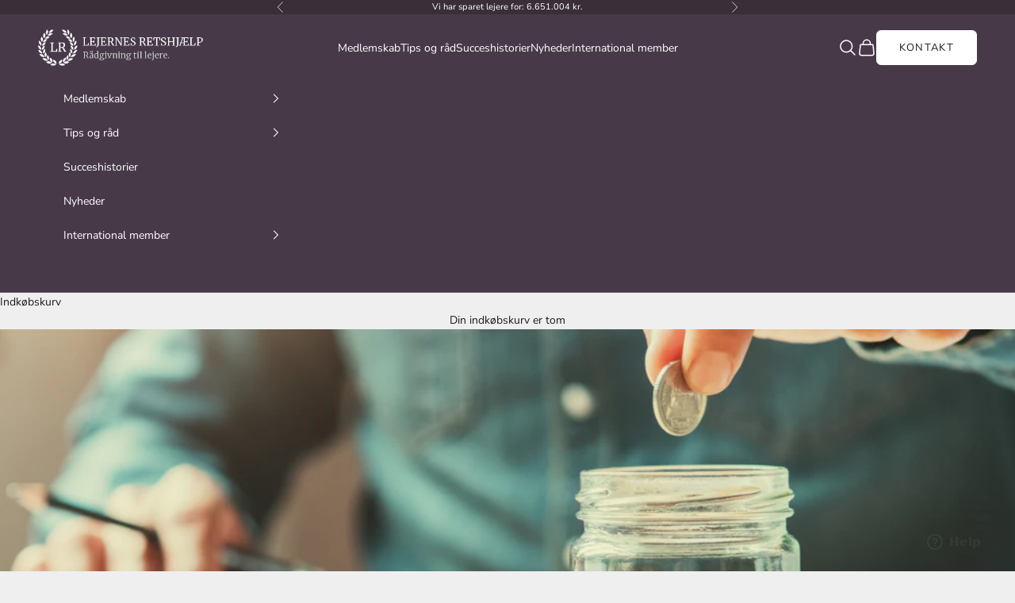

--- FILE ---
content_type: text/html; charset=utf-8
request_url: https://lejernesretshjaelp.dk/blogs/den-gode-historie/tilfreds-lejer-far-kr-58-500-tilbage-bl-a-for-ulovlig-trappelejeklausul
body_size: 27797
content:
<!doctype html>

<html class="no-js" lang="da" dir="ltr">
  <head>
    <meta charset="utf-8">
    <meta name="viewport" content="width=device-width, initial-scale=1.0, height=device-height, minimum-scale=1.0, maximum-scale=5.0">

    <title>Tilfreds Lejer får kr. 58.500 tilbage bl.a. for ulovlig trappelejeklau</title><meta name="description" content="Lejernes Retshjælp måtte tage svære sværdslag med udlejer, men sagen ender med et forlig på samlet kr. 58.500, samt en meget tilfreds lejer.   Denne sag omhandlede et ret stort lejemål, som lejer var fraflyttet i september 2019. Da udlejer ikke havde overholdt de formelle betingelser som fremgår af lejelovens bestemmel"><link rel="canonical" href="https://lejernesretshjaelp.dk/blogs/den-gode-historie/tilfreds-lejer-far-kr-58-500-tilbage-bl-a-for-ulovlig-trappelejeklausul"><link rel="shortcut icon" href="//lejernesretshjaelp.dk/cdn/shop/files/favicon.webp?v=1699367137&width=96">
      <link rel="apple-touch-icon" href="//lejernesretshjaelp.dk/cdn/shop/files/favicon.webp?v=1699367137&width=180"><link rel="preconnect" href="https://fonts.shopifycdn.com" crossorigin><link rel="preload" href="//lejernesretshjaelp.dk/cdn/fonts/nunito_sans/nunitosans_n4.0276fe080df0ca4e6a22d9cb55aed3ed5ba6b1da.woff2" as="font" type="font/woff2" crossorigin><link rel="preload" href="//lejernesretshjaelp.dk/cdn/fonts/nunito_sans/nunitosans_n4.0276fe080df0ca4e6a22d9cb55aed3ed5ba6b1da.woff2" as="font" type="font/woff2" crossorigin><meta property="og:type" content="article">
  <meta property="og:title" content="Tilfreds Lejer får kr. 58.500 tilbage bl.a. for ulovlig trappelejeklausul"><meta property="og:image" content="http://lejernesretshjaelp.dk/cdn/shop/articles/shutterstock_793237669_17d318d4-7375-43f7-8b51-4e9905914281.jpg?v=1704828362&width=2048">
  <meta property="og:image:secure_url" content="https://lejernesretshjaelp.dk/cdn/shop/articles/shutterstock_793237669_17d318d4-7375-43f7-8b51-4e9905914281.jpg?v=1704828362&width=2048">
  <meta property="og:image:width" content="1000">
  <meta property="og:image:height" content="667"><meta property="og:description" content="Lejernes Retshjælp måtte tage svære sværdslag med udlejer, men sagen ender med et forlig på samlet kr. 58.500, samt en meget tilfreds lejer.   Denne sag omhandlede et ret stort lejemål, som lejer var fraflyttet i september 2019. Da udlejer ikke havde overholdt de formelle betingelser som fremgår af lejelovens bestemmel"><meta property="og:url" content="https://lejernesretshjaelp.dk/blogs/den-gode-historie/tilfreds-lejer-far-kr-58-500-tilbage-bl-a-for-ulovlig-trappelejeklausul">
<meta property="og:site_name" content="Lejernes Retshjælp | Dit sikkerhedsnet som lejer"><meta name="twitter:card" content="summary"><meta name="twitter:title" content="Tilfreds Lejer får kr. 58.500 tilbage bl.a. for ulovlig trappelejeklausul">
  <meta name="twitter:description" content="Lejernes Retshjælp måtte tage svære sværdslag med udlejer, men sagen ender med et forlig på samlet kr. 58.500, samt en meget tilfreds lejer.  
Denne sag omhandlede et ret stort lejemål, som lejer var fraflyttet i september 2019. Da udlejer ikke havde overholdt de formelle betingelser som fremgår af lejelovens bestemmelser i forbindelse med fraflytningen, faldt udlejers krav om tilbageholdelse af depositum.
Udlejer havde der ud over uretmæssigt opkrævet en huslejestigning ved en trappelejeklausul. Da denne er ugyldig ved lejekontrakter indgået efter lejelovsændringen i 2015, krævede Lejernes Retshjælp ligeledes dette beløb tilbagebetalt."><meta name="twitter:image" content="https://lejernesretshjaelp.dk/cdn/shop/articles/shutterstock_793237669_17d318d4-7375-43f7-8b51-4e9905914281.jpg?crop=center&height=1200&v=1704828362&width=1200">
  <meta name="twitter:image:alt" content="Tilfreds Lejer får kr. 58.500 tilbage bl.a. for ulovlig trappelejeklausul">
  <script async crossorigin fetchpriority="high" src="/cdn/shopifycloud/importmap-polyfill/es-modules-shim.2.4.0.js"></script>
<script type="application/ld+json">
  {
    "@context": "https://schema.org",
    "@type": "BlogPosting",
    "mainEntityOfPage": "/blogs/den-gode-historie/tilfreds-lejer-far-kr-58-500-tilbage-bl-a-for-ulovlig-trappelejeklausul",
    "articleSection": "Succeshistorier fra Lejernes Retshjælp",
    "keywords": "",
    "headline": "Tilfreds Lejer får kr. 58.500 tilbage bl.a. for ulovlig trappelejeklausul",
    "description": "Lejernes Retshjælp måtte tage svære sværdslag med udlejer, men sagen ender med et forlig på samlet kr. 58.500, samt en meget tilfreds lejer.   Denne sag...",
    "dateCreated": "2020-09-03T10:02:55",
    "datePublished": "2020-09-03T10:03:00",
    "dateModified": "2024-01-09T20:26:02",
    "image": {
      "@type": "ImageObject",
      "url": "https://lejernesretshjaelp.dk/cdn/shop/articles/shutterstock_793237669_17d318d4-7375-43f7-8b51-4e9905914281.jpg?v=1704828362&width=1024",
      "image": "https://lejernesretshjaelp.dk/cdn/shop/articles/shutterstock_793237669_17d318d4-7375-43f7-8b51-4e9905914281.jpg?v=1704828362&width=1024",
      "name": "Tilfreds Lejer får kr. 58.500 tilbage bl.a. for ulovlig trappelejeklausul",
      "width": "1024",
      "height": "1024"
    },
    "author": {
      "@type": "Person",
      "name": "Medlemsadministrationen Lejernes Retshjælp",
      "givenName": "Medlemsadministrationen",
      "familyName": "Lejernes Retshjælp"
    },
    "publisher": {
      "@type": "Organization",
      "name": "Lejernes Retshjælp | Dit sikkerhedsnet som lejer"
    },
    "commentCount": 0,
    "comment": []
  }
  </script>



  <script type="application/ld+json">
  {
    "@context": "https://schema.org",
    "@type": "BreadcrumbList",
  "itemListElement": [{
      "@type": "ListItem",
      "position": 1,
      "name": "Startside",
      "item": "https://lejernesretshjaelp.dk"
    },{
          "@type": "ListItem",
          "position": 2,
          "name": "Succeshistorier fra Lejernes Retshjælp",
          "item": "https://lejernesretshjaelp.dk/blogs/den-gode-historie"
        }, {
          "@type": "ListItem",
          "position": 3,
          "name": "Succeshistorier fra Lejernes Retshjælp",
          "item": "https://lejernesretshjaelp.dk/blogs/den-gode-historie/tilfreds-lejer-far-kr-58-500-tilbage-bl-a-for-ulovlig-trappelejeklausul"
        }]
  }
  </script>

<style>/* Typography (heading) */
  @font-face {
  font-family: "Nunito Sans";
  font-weight: 400;
  font-style: normal;
  font-display: fallback;
  src: url("//lejernesretshjaelp.dk/cdn/fonts/nunito_sans/nunitosans_n4.0276fe080df0ca4e6a22d9cb55aed3ed5ba6b1da.woff2") format("woff2"),
       url("//lejernesretshjaelp.dk/cdn/fonts/nunito_sans/nunitosans_n4.b4964bee2f5e7fd9c3826447e73afe2baad607b7.woff") format("woff");
}

@font-face {
  font-family: "Nunito Sans";
  font-weight: 400;
  font-style: italic;
  font-display: fallback;
  src: url("//lejernesretshjaelp.dk/cdn/fonts/nunito_sans/nunitosans_i4.6e408730afac1484cf297c30b0e67c86d17fc586.woff2") format("woff2"),
       url("//lejernesretshjaelp.dk/cdn/fonts/nunito_sans/nunitosans_i4.c9b6dcbfa43622b39a5990002775a8381942ae38.woff") format("woff");
}

/* Typography (body) */
  @font-face {
  font-family: "Nunito Sans";
  font-weight: 400;
  font-style: normal;
  font-display: fallback;
  src: url("//lejernesretshjaelp.dk/cdn/fonts/nunito_sans/nunitosans_n4.0276fe080df0ca4e6a22d9cb55aed3ed5ba6b1da.woff2") format("woff2"),
       url("//lejernesretshjaelp.dk/cdn/fonts/nunito_sans/nunitosans_n4.b4964bee2f5e7fd9c3826447e73afe2baad607b7.woff") format("woff");
}

@font-face {
  font-family: "Nunito Sans";
  font-weight: 400;
  font-style: italic;
  font-display: fallback;
  src: url("//lejernesretshjaelp.dk/cdn/fonts/nunito_sans/nunitosans_i4.6e408730afac1484cf297c30b0e67c86d17fc586.woff2") format("woff2"),
       url("//lejernesretshjaelp.dk/cdn/fonts/nunito_sans/nunitosans_i4.c9b6dcbfa43622b39a5990002775a8381942ae38.woff") format("woff");
}

@font-face {
  font-family: "Nunito Sans";
  font-weight: 700;
  font-style: normal;
  font-display: fallback;
  src: url("//lejernesretshjaelp.dk/cdn/fonts/nunito_sans/nunitosans_n7.25d963ed46da26098ebeab731e90d8802d989fa5.woff2") format("woff2"),
       url("//lejernesretshjaelp.dk/cdn/fonts/nunito_sans/nunitosans_n7.d32e3219b3d2ec82285d3027bd673efc61a996c8.woff") format("woff");
}

@font-face {
  font-family: "Nunito Sans";
  font-weight: 700;
  font-style: italic;
  font-display: fallback;
  src: url("//lejernesretshjaelp.dk/cdn/fonts/nunito_sans/nunitosans_i7.8c1124729eec046a321e2424b2acf328c2c12139.woff2") format("woff2"),
       url("//lejernesretshjaelp.dk/cdn/fonts/nunito_sans/nunitosans_i7.af4cda04357273e0996d21184432bcb14651a64d.woff") format("woff");
}

:root {
    /* Container */
    --container-max-width: 100%;
    --container-xxs-max-width: 27.5rem; /* 440px */
    --container-xs-max-width: 42.5rem; /* 680px */
    --container-sm-max-width: 61.25rem; /* 980px */
    --container-md-max-width: 71.875rem; /* 1150px */
    --container-lg-max-width: 78.75rem; /* 1260px */
    --container-xl-max-width: 85rem; /* 1360px */
    --container-gutter: 1.25rem;

    --section-vertical-spacing: 2.5rem;
    --section-vertical-spacing-tight:2.5rem;

    --section-stack-gap:2.25rem;
    --section-stack-gap-tight:2.25rem;

    /* Form settings */
    --form-gap: 1.25rem; /* Gap between fieldset and submit button */
    --fieldset-gap: 1rem; /* Gap between each form input within a fieldset */
    --form-control-gap: 0.625rem; /* Gap between input and label (ignored for floating label) */
    --checkbox-control-gap: 0.75rem; /* Horizontal gap between checkbox and its associated label */
    --input-padding-block: 0.65rem; /* Vertical padding for input, textarea and native select */
    --input-padding-inline: 0.8rem; /* Horizontal padding for input, textarea and native select */
    --checkbox-size: 0.875rem; /* Size (width and height) for checkbox */

    /* Other sizes */
    --sticky-area-height: calc(var(--announcement-bar-is-sticky, 0) * var(--announcement-bar-height, 0px) + var(--header-is-sticky, 0) * var(--header-height, 0px));

    /* RTL support */
    --transform-logical-flip: 1;
    --transform-origin-start: left;
    --transform-origin-end: right;

    /**
     * ---------------------------------------------------------------------
     * TYPOGRAPHY
     * ---------------------------------------------------------------------
     */

    /* Font properties */
    --heading-font-family: "Nunito Sans", sans-serif;
    --heading-font-weight: 400;
    --heading-font-style: normal;
    --heading-text-transform: normal;
    --heading-letter-spacing: 0.05em;
    --text-font-family: "Nunito Sans", sans-serif;
    --text-font-weight: 400;
    --text-font-style: normal;
    --text-letter-spacing: 0.0em;
    --button-font: var(--text-font-style) var(--text-font-weight) var(--text-sm) / 1.65 var(--text-font-family);
    --button-text-transform: uppercase;
    --button-letter-spacing: 0.1em;

    /* Font sizes */--text-heading-size-factor: 1.2;
    --text-h1: max(0.6875rem, clamp(1.375rem, 1.146341463414634rem + 0.975609756097561vw, 2rem) * var(--text-heading-size-factor));
    --text-h2: max(0.6875rem, clamp(1.25rem, 1.0670731707317074rem + 0.7804878048780488vw, 1.75rem) * var(--text-heading-size-factor));
    --text-h3: max(0.6875rem, clamp(1.125rem, 1.0335365853658536rem + 0.3902439024390244vw, 1.375rem) * var(--text-heading-size-factor));
    --text-h4: max(0.6875rem, clamp(1rem, 0.9542682926829268rem + 0.1951219512195122vw, 1.125rem) * var(--text-heading-size-factor));
    --text-h5: calc(0.875rem * var(--text-heading-size-factor));
    --text-h6: calc(0.75rem * var(--text-heading-size-factor));

    --text-xs: 0.75rem;
    --text-sm: 0.8125rem;
    --text-base: 0.875rem;
    --text-lg: 1.0rem;
    --text-xl: 1.125rem;

    /* Rounded variables (used for border radius) */
    --rounded-full: 9999px;
    --button-border-radius: 0.375rem;
    --input-border-radius: 0.375rem;

    /* Box shadow */
    --shadow-sm: 0 2px 8px rgb(0 0 0 / 0.05);
    --shadow: 0 5px 15px rgb(0 0 0 / 0.05);
    --shadow-md: 0 5px 30px rgb(0 0 0 / 0.05);
    --shadow-block: px px px rgb(var(--text-primary) / 0.0);

    /**
     * ---------------------------------------------------------------------
     * OTHER
     * ---------------------------------------------------------------------
     */

    --checkmark-svg-url: url(//lejernesretshjaelp.dk/cdn/shop/t/5/assets/checkmark.svg?v=77552481021870063511699364028);
    --cursor-zoom-in-svg-url: url(//lejernesretshjaelp.dk/cdn/shop/t/5/assets/cursor-zoom-in.svg?v=53880737899771658811699364028);
  }

  [dir="rtl"]:root {
    /* RTL support */
    --transform-logical-flip: -1;
    --transform-origin-start: right;
    --transform-origin-end: left;
  }

  @media screen and (min-width: 700px) {
    :root {
      /* Typography (font size) */
      --text-xs: 0.75rem;
      --text-sm: 0.8125rem;
      --text-base: 0.875rem;
      --text-lg: 1.0rem;
      --text-xl: 1.25rem;

      /* Spacing settings */
      --container-gutter: 2rem;
    }
  }

  @media screen and (min-width: 1000px) {
    :root {
      /* Spacing settings */
      --container-gutter: 3rem;

      --section-vertical-spacing: 4rem;
      --section-vertical-spacing-tight: 4rem;

      --section-stack-gap:3rem;
      --section-stack-gap-tight:3rem;
    }
  }:root {/* Overlay used for modal */
    --page-overlay: 0 0 0 / 0.4;

    /* We use the first scheme background as default */
    --page-background: ;

    /* Product colors */
    --on-sale-text: 227 44 43;
    --on-sale-badge-background: 227 44 43;
    --on-sale-badge-text: 255 255 255;
    --sold-out-badge-background: 239 239 239;
    --sold-out-badge-text: 0 0 0 / 0.65;
    --custom-badge-background: 28 28 28;
    --custom-badge-text: 255 255 255;
    --star-color: 28 28 28;

    /* Status colors */
    --success-background: 212 227 203;
    --success-text: 48 122 7;
    --warning-background: 253 241 224;
    --warning-text: 237 138 0;
    --error-background: 243 204 204;
    --error-text: 203 43 43;
  }.color-scheme--scheme-1 {
      /* Color settings */--accent: 28 28 28;
      --text-color: 28 28 28;
      --background: 239 239 239 / 1.0;
      --background-without-opacity: 239 239 239;
      --background-gradient: ;--border-color: 207 207 207;/* Button colors */
      --button-background: 28 28 28;
      --button-text-color: 255 255 255;

      /* Circled buttons */
      --circle-button-background: 255 255 255;
      --circle-button-text-color: 28 28 28;
    }.shopify-section:has(.section-spacing.color-scheme--bg-609ecfcfee2f667ac6c12366fc6ece56) + .shopify-section:has(.section-spacing.color-scheme--bg-609ecfcfee2f667ac6c12366fc6ece56:not(.bordered-section)) .section-spacing {
      padding-block-start: 0;
    }.color-scheme--scheme-2 {
      /* Color settings */--accent: 28 28 28;
      --text-color: 255 255 255;
      --background: 72 57 73 / 1.0;
      --background-without-opacity: 72 57 73;
      --background-gradient: ;--border-color: 99 87 100;/* Button colors */
      --button-background: 28 28 28;
      --button-text-color: 255 255 255;

      /* Circled buttons */
      --circle-button-background: 255 255 255;
      --circle-button-text-color: 28 28 28;
    }.shopify-section:has(.section-spacing.color-scheme--bg-fe862e335588a89e48edf1ebf2347cdc) + .shopify-section:has(.section-spacing.color-scheme--bg-fe862e335588a89e48edf1ebf2347cdc:not(.bordered-section)) .section-spacing {
      padding-block-start: 0;
    }.color-scheme--scheme-3 {
      /* Color settings */--accent: 255 255 255;
      --text-color: 255 255 255;
      --background: 58 46 59 / 1.0;
      --background-without-opacity: 58 46 59;
      --background-gradient: ;--border-color: 88 77 88;/* Button colors */
      --button-background: 255 255 255;
      --button-text-color: 28 28 28;

      /* Circled buttons */
      --circle-button-background: 255 255 255;
      --circle-button-text-color: 28 28 28;
    }.shopify-section:has(.section-spacing.color-scheme--bg-806dd791f113c2a7d8091856ee962c57) + .shopify-section:has(.section-spacing.color-scheme--bg-806dd791f113c2a7d8091856ee962c57:not(.bordered-section)) .section-spacing {
      padding-block-start: 0;
    }.color-scheme--scheme-4 {
      /* Color settings */--accent: 255 255 255;
      --text-color: 255 255 255;
      --background: 0 0 0 / 0.0;
      --background-without-opacity: 0 0 0;
      --background-gradient: ;--border-color: 255 255 255;/* Button colors */
      --button-background: 255 255 255;
      --button-text-color: 28 28 28;

      /* Circled buttons */
      --circle-button-background: 255 255 255;
      --circle-button-text-color: 28 28 28;
    }.shopify-section:has(.section-spacing.color-scheme--bg-3671eee015764974ee0aef1536023e0f) + .shopify-section:has(.section-spacing.color-scheme--bg-3671eee015764974ee0aef1536023e0f:not(.bordered-section)) .section-spacing {
      padding-block-start: 0;
    }.color-scheme--scheme-97dba17c-111b-4755-b6e5-3973e0636a99 {
      /* Color settings */--accent: 28 28 28;
      --text-color: 28 28 28;
      --background: 255 255 255 / 1.0;
      --background-without-opacity: 255 255 255;
      --background-gradient: ;--border-color: 221 221 221;/* Button colors */
      --button-background: 28 28 28;
      --button-text-color: 255 255 255;

      /* Circled buttons */
      --circle-button-background: 255 255 255;
      --circle-button-text-color: 28 28 28;
    }.shopify-section:has(.section-spacing.color-scheme--bg-54922f2e920ba8346f6dc0fba343d673) + .shopify-section:has(.section-spacing.color-scheme--bg-54922f2e920ba8346f6dc0fba343d673:not(.bordered-section)) .section-spacing {
      padding-block-start: 0;
    }.color-scheme--scheme-e48bf92e-cb33-4213-ab27-3c86ff70628e {
      /* Color settings */--accent: 28 28 28;
      --text-color: 255 255 255;
      --background: 101 174 132 / 1.0;
      --background-without-opacity: 101 174 132;
      --background-gradient: ;--border-color: 124 186 150;/* Button colors */
      --button-background: 28 28 28;
      --button-text-color: 255 255 255;

      /* Circled buttons */
      --circle-button-background: 255 255 255;
      --circle-button-text-color: 28 28 28;
    }.shopify-section:has(.section-spacing.color-scheme--bg-80f4c69a6bb958be2b0af4d4cd84f716) + .shopify-section:has(.section-spacing.color-scheme--bg-80f4c69a6bb958be2b0af4d4cd84f716:not(.bordered-section)) .section-spacing {
      padding-block-start: 0;
    }.color-scheme--dialog {
      /* Color settings */--accent: 28 28 28;
      --text-color: 255 255 255;
      --background: 72 57 73 / 1.0;
      --background-without-opacity: 72 57 73;
      --background-gradient: ;--border-color: 99 87 100;/* Button colors */
      --button-background: 28 28 28;
      --button-text-color: 255 255 255;

      /* Circled buttons */
      --circle-button-background: 255 255 255;
      --circle-button-text-color: 28 28 28;
    }
</style><script>
  document.documentElement.classList.replace('no-js', 'js');

  // This allows to expose several variables to the global scope, to be used in scripts
  window.themeVariables = {
    settings: {
      showPageTransition: false,
      pageType: "article",
      moneyFormat: "{{amount_no_decimals}} kr.",
      moneyWithCurrencyFormat: "{{amount_no_decimals}} kr.",
      currencyCodeEnabled: false,
      cartType: "drawer"
    },

    strings: {
      addToCartButton: "Køb medlemskab",
      soldOutButton: "Udsolgt",
      preOrderButton: "Forudbestil",
      unavailableButton: "Ikke tilgængelig",
      addedToCart: "Føjet til din indkøbskurv!",
      closeGallery: "Luk gallery",
      zoomGallery: "Zoom",
      errorGallery: "Billede kunne ikke indlæses",
      soldOutBadge: "Udsolgt",
      discountBadge: "Spar @@",
      sku: "SKU:",
      shippingEstimatorNoResults: "Beklager, vi sender ikke til din adresse.",
      shippingEstimatorOneResult: "Der er én leveringspris for din adresse:",
      shippingEstimatorMultipleResults: "Der er flere leveringspriser for din adresse:",
      shippingEstimatorError: "Der opstod en eller flere fejl under hentning af leveringspriser:",
      next: "Næste",
      previous: "Forrige"
    },

    mediaQueries: {
      'sm': 'screen and (min-width: 700px)',
      'md': 'screen and (min-width: 1000px)',
      'lg': 'screen and (min-width: 1150px)',
      'xl': 'screen and (min-width: 1400px)',
      '2xl': 'screen and (min-width: 1600px)',
      'sm-max': 'screen and (max-width: 699px)',
      'md-max': 'screen and (max-width: 999px)',
      'lg-max': 'screen and (max-width: 1149px)',
      'xl-max': 'screen and (max-width: 1399px)',
      '2xl-max': 'screen and (max-width: 1599px)',
      'motion-safe': '(prefers-reduced-motion: no-preference)',
      'motion-reduce': '(prefers-reduced-motion: reduce)',
      'supports-hover': 'screen and (pointer: fine)',
      'supports-touch': 'screen and (hover: none)'
    }
  };</script><script>
      if (!(HTMLScriptElement.supports && HTMLScriptElement.supports('importmap'))) {
        const importMapPolyfill = document.createElement('script');
        importMapPolyfill.async = true;
        importMapPolyfill.src = "//lejernesretshjaelp.dk/cdn/shop/t/5/assets/es-module-shims.min.js?v=108886813274381563021699899755";

        document.head.appendChild(importMapPolyfill);
      }
    </script>

    <script type="importmap">{
        "imports": {
          "vendor": "//lejernesretshjaelp.dk/cdn/shop/t/5/assets/vendor.min.js?v=31701601754359729221699364014",
          "theme": "//lejernesretshjaelp.dk/cdn/shop/t/5/assets/theme.js?v=140486113057133217481699899757",
          "photoswipe": "//lejernesretshjaelp.dk/cdn/shop/t/5/assets/photoswipe.min.js?v=23923577218600574321699364014"
        }
      }
    </script>

    <script type="module" src="//lejernesretshjaelp.dk/cdn/shop/t/5/assets/vendor.min.js?v=31701601754359729221699364014"></script>
    <script type="module" src="//lejernesretshjaelp.dk/cdn/shop/t/5/assets/theme.js?v=140486113057133217481699899757"></script>

    <script>window.performance && window.performance.mark && window.performance.mark('shopify.content_for_header.start');</script><meta id="shopify-digital-wallet" name="shopify-digital-wallet" content="/10436476987/digital_wallets/dialog">
<meta name="shopify-checkout-api-token" content="eca90e2c4743865d4c9885604e7fb68a">
<link rel="alternate" type="application/atom+xml" title="Feed" href="/blogs/den-gode-historie.atom" />
<script async="async" src="/checkouts/internal/preloads.js?locale=da-DK"></script>
<script id="apple-pay-shop-capabilities" type="application/json">{"shopId":10436476987,"countryCode":"DK","currencyCode":"DKK","merchantCapabilities":["supports3DS"],"merchantId":"gid:\/\/shopify\/Shop\/10436476987","merchantName":"Lejernes Retshjælp | Dit sikkerhedsnet som lejer","requiredBillingContactFields":["postalAddress","email","phone"],"requiredShippingContactFields":["postalAddress","email","phone"],"shippingType":"shipping","supportedNetworks":["visa","maestro","masterCard","amex"],"total":{"type":"pending","label":"Lejernes Retshjælp | Dit sikkerhedsnet som lejer","amount":"1.00"},"shopifyPaymentsEnabled":true,"supportsSubscriptions":true}</script>
<script id="shopify-features" type="application/json">{"accessToken":"eca90e2c4743865d4c9885604e7fb68a","betas":["rich-media-storefront-analytics"],"domain":"lejernesretshjaelp.dk","predictiveSearch":true,"shopId":10436476987,"locale":"da"}</script>
<script>var Shopify = Shopify || {};
Shopify.shop = "lejernes-retshjaelp.myshopify.com";
Shopify.locale = "da";
Shopify.currency = {"active":"DKK","rate":"1.0"};
Shopify.country = "DK";
Shopify.theme = {"name":"Lejernes Retshjælp x MCB","id":155009712473,"schema_name":"Prestige","schema_version":"8.1.2","theme_store_id":855,"role":"main"};
Shopify.theme.handle = "null";
Shopify.theme.style = {"id":null,"handle":null};
Shopify.cdnHost = "lejernesretshjaelp.dk/cdn";
Shopify.routes = Shopify.routes || {};
Shopify.routes.root = "/";</script>
<script type="module">!function(o){(o.Shopify=o.Shopify||{}).modules=!0}(window);</script>
<script>!function(o){function n(){var o=[];function n(){o.push(Array.prototype.slice.apply(arguments))}return n.q=o,n}var t=o.Shopify=o.Shopify||{};t.loadFeatures=n(),t.autoloadFeatures=n()}(window);</script>
<script id="shop-js-analytics" type="application/json">{"pageType":"article"}</script>
<script defer="defer" async type="module" src="//lejernesretshjaelp.dk/cdn/shopifycloud/shop-js/modules/v2/client.init-shop-cart-sync_DCvV3KX5.da.esm.js"></script>
<script defer="defer" async type="module" src="//lejernesretshjaelp.dk/cdn/shopifycloud/shop-js/modules/v2/chunk.common_DIrl18zW.esm.js"></script>
<script type="module">
  await import("//lejernesretshjaelp.dk/cdn/shopifycloud/shop-js/modules/v2/client.init-shop-cart-sync_DCvV3KX5.da.esm.js");
await import("//lejernesretshjaelp.dk/cdn/shopifycloud/shop-js/modules/v2/chunk.common_DIrl18zW.esm.js");

  window.Shopify.SignInWithShop?.initShopCartSync?.({"fedCMEnabled":true,"windoidEnabled":true});

</script>
<script>(function() {
  var isLoaded = false;
  function asyncLoad() {
    if (isLoaded) return;
    isLoaded = true;
    var urls = ["https:\/\/cdn-app.cart-bot.net\/public\/js\/append.js?shop=lejernes-retshjaelp.myshopify.com"];
    for (var i = 0; i < urls.length; i++) {
      var s = document.createElement('script');
      s.type = 'text/javascript';
      s.async = true;
      s.src = urls[i];
      var x = document.getElementsByTagName('script')[0];
      x.parentNode.insertBefore(s, x);
    }
  };
  if(window.attachEvent) {
    window.attachEvent('onload', asyncLoad);
  } else {
    window.addEventListener('load', asyncLoad, false);
  }
})();</script>
<script id="__st">var __st={"a":10436476987,"offset":3600,"reqid":"69251bb1-7128-4961-b83d-ded150c62931-1768985616","pageurl":"lejernesretshjaelp.dk\/blogs\/den-gode-historie\/tilfreds-lejer-far-kr-58-500-tilbage-bl-a-for-ulovlig-trappelejeklausul","s":"articles-384865140771","u":"ba209750101c","p":"article","rtyp":"article","rid":384865140771};</script>
<script>window.ShopifyPaypalV4VisibilityTracking = true;</script>
<script id="captcha-bootstrap">!function(){'use strict';const t='contact',e='account',n='new_comment',o=[[t,t],['blogs',n],['comments',n],[t,'customer']],c=[[e,'customer_login'],[e,'guest_login'],[e,'recover_customer_password'],[e,'create_customer']],r=t=>t.map((([t,e])=>`form[action*='/${t}']:not([data-nocaptcha='true']) input[name='form_type'][value='${e}']`)).join(','),a=t=>()=>t?[...document.querySelectorAll(t)].map((t=>t.form)):[];function s(){const t=[...o],e=r(t);return a(e)}const i='password',u='form_key',d=['recaptcha-v3-token','g-recaptcha-response','h-captcha-response',i],f=()=>{try{return window.sessionStorage}catch{return}},m='__shopify_v',_=t=>t.elements[u];function p(t,e,n=!1){try{const o=window.sessionStorage,c=JSON.parse(o.getItem(e)),{data:r}=function(t){const{data:e,action:n}=t;return t[m]||n?{data:e,action:n}:{data:t,action:n}}(c);for(const[e,n]of Object.entries(r))t.elements[e]&&(t.elements[e].value=n);n&&o.removeItem(e)}catch(o){console.error('form repopulation failed',{error:o})}}const l='form_type',E='cptcha';function T(t){t.dataset[E]=!0}const w=window,h=w.document,L='Shopify',v='ce_forms',y='captcha';let A=!1;((t,e)=>{const n=(g='f06e6c50-85a8-45c8-87d0-21a2b65856fe',I='https://cdn.shopify.com/shopifycloud/storefront-forms-hcaptcha/ce_storefront_forms_captcha_hcaptcha.v1.5.2.iife.js',D={infoText:'Beskyttet af hCaptcha',privacyText:'Beskyttelse af persondata',termsText:'Vilkår'},(t,e,n)=>{const o=w[L][v],c=o.bindForm;if(c)return c(t,g,e,D).then(n);var r;o.q.push([[t,g,e,D],n]),r=I,A||(h.body.append(Object.assign(h.createElement('script'),{id:'captcha-provider',async:!0,src:r})),A=!0)});var g,I,D;w[L]=w[L]||{},w[L][v]=w[L][v]||{},w[L][v].q=[],w[L][y]=w[L][y]||{},w[L][y].protect=function(t,e){n(t,void 0,e),T(t)},Object.freeze(w[L][y]),function(t,e,n,w,h,L){const[v,y,A,g]=function(t,e,n){const i=e?o:[],u=t?c:[],d=[...i,...u],f=r(d),m=r(i),_=r(d.filter((([t,e])=>n.includes(e))));return[a(f),a(m),a(_),s()]}(w,h,L),I=t=>{const e=t.target;return e instanceof HTMLFormElement?e:e&&e.form},D=t=>v().includes(t);t.addEventListener('submit',(t=>{const e=I(t);if(!e)return;const n=D(e)&&!e.dataset.hcaptchaBound&&!e.dataset.recaptchaBound,o=_(e),c=g().includes(e)&&(!o||!o.value);(n||c)&&t.preventDefault(),c&&!n&&(function(t){try{if(!f())return;!function(t){const e=f();if(!e)return;const n=_(t);if(!n)return;const o=n.value;o&&e.removeItem(o)}(t);const e=Array.from(Array(32),(()=>Math.random().toString(36)[2])).join('');!function(t,e){_(t)||t.append(Object.assign(document.createElement('input'),{type:'hidden',name:u})),t.elements[u].value=e}(t,e),function(t,e){const n=f();if(!n)return;const o=[...t.querySelectorAll(`input[type='${i}']`)].map((({name:t})=>t)),c=[...d,...o],r={};for(const[a,s]of new FormData(t).entries())c.includes(a)||(r[a]=s);n.setItem(e,JSON.stringify({[m]:1,action:t.action,data:r}))}(t,e)}catch(e){console.error('failed to persist form',e)}}(e),e.submit())}));const S=(t,e)=>{t&&!t.dataset[E]&&(n(t,e.some((e=>e===t))),T(t))};for(const o of['focusin','change'])t.addEventListener(o,(t=>{const e=I(t);D(e)&&S(e,y())}));const B=e.get('form_key'),M=e.get(l),P=B&&M;t.addEventListener('DOMContentLoaded',(()=>{const t=y();if(P)for(const e of t)e.elements[l].value===M&&p(e,B);[...new Set([...A(),...v().filter((t=>'true'===t.dataset.shopifyCaptcha))])].forEach((e=>S(e,t)))}))}(h,new URLSearchParams(w.location.search),n,t,e,['guest_login'])})(!0,!0)}();</script>
<script integrity="sha256-4kQ18oKyAcykRKYeNunJcIwy7WH5gtpwJnB7kiuLZ1E=" data-source-attribution="shopify.loadfeatures" defer="defer" src="//lejernesretshjaelp.dk/cdn/shopifycloud/storefront/assets/storefront/load_feature-a0a9edcb.js" crossorigin="anonymous"></script>
<script data-source-attribution="shopify.dynamic_checkout.dynamic.init">var Shopify=Shopify||{};Shopify.PaymentButton=Shopify.PaymentButton||{isStorefrontPortableWallets:!0,init:function(){window.Shopify.PaymentButton.init=function(){};var t=document.createElement("script");t.src="https://lejernesretshjaelp.dk/cdn/shopifycloud/portable-wallets/latest/portable-wallets.da.js",t.type="module",document.head.appendChild(t)}};
</script>
<script data-source-attribution="shopify.dynamic_checkout.buyer_consent">
  function portableWalletsHideBuyerConsent(e){var t=document.getElementById("shopify-buyer-consent"),n=document.getElementById("shopify-subscription-policy-button");t&&n&&(t.classList.add("hidden"),t.setAttribute("aria-hidden","true"),n.removeEventListener("click",e))}function portableWalletsShowBuyerConsent(e){var t=document.getElementById("shopify-buyer-consent"),n=document.getElementById("shopify-subscription-policy-button");t&&n&&(t.classList.remove("hidden"),t.removeAttribute("aria-hidden"),n.addEventListener("click",e))}window.Shopify?.PaymentButton&&(window.Shopify.PaymentButton.hideBuyerConsent=portableWalletsHideBuyerConsent,window.Shopify.PaymentButton.showBuyerConsent=portableWalletsShowBuyerConsent);
</script>
<script data-source-attribution="shopify.dynamic_checkout.cart.bootstrap">document.addEventListener("DOMContentLoaded",(function(){function t(){return document.querySelector("shopify-accelerated-checkout-cart, shopify-accelerated-checkout")}if(t())Shopify.PaymentButton.init();else{new MutationObserver((function(e,n){t()&&(Shopify.PaymentButton.init(),n.disconnect())})).observe(document.body,{childList:!0,subtree:!0})}}));
</script>
<link id="shopify-accelerated-checkout-styles" rel="stylesheet" media="screen" href="https://lejernesretshjaelp.dk/cdn/shopifycloud/portable-wallets/latest/accelerated-checkout-backwards-compat.css" crossorigin="anonymous">
<style id="shopify-accelerated-checkout-cart">
        #shopify-buyer-consent {
  margin-top: 1em;
  display: inline-block;
  width: 100%;
}

#shopify-buyer-consent.hidden {
  display: none;
}

#shopify-subscription-policy-button {
  background: none;
  border: none;
  padding: 0;
  text-decoration: underline;
  font-size: inherit;
  cursor: pointer;
}

#shopify-subscription-policy-button::before {
  box-shadow: none;
}

      </style>

<script>window.performance && window.performance.mark && window.performance.mark('shopify.content_for_header.end');</script>
<link href="//lejernesretshjaelp.dk/cdn/shop/t/5/assets/theme.css?v=80162030773026098911701420570" rel="stylesheet" type="text/css" media="all" /><link href="//lejernesretshjaelp.dk/cdn/shop/t/5/assets/custom.css?v=104590347719454385451715609272" rel="stylesheet" type="text/css" media="all" /><script> window.dataLayer = window.dataLayer || [];
function gtag(){ dataLayer.push(arguments); }
// Set default consent to 'denied' as a placeholder
// Determine actual values based on customer's own requirements
gtag('consent', 'default', {
'ad_storage': 'denied',
'ad_user_data': 'denied',
'ad_personalization': 'denied',
'analytics_storage': 'denied',
'wait_for_update': 500
});
gtag('set', 'ads_data_redaction', true);
gtag('set', 'url_passthrough', true);
</script>
<script>
const addCookieInformationConsentScript = () => {
const consentScript = document.createElement('script');
consentScript.setAttribute('src','https://policy.app.cookieinformation.com/uc.js');
consentScript.setAttribute('data-culture', 'DA');
consentScript.setAttribute('data-gcm-version', '2.0');
consentScript.id = 'CookieConsent';
document.head.appendChild(consentScript);
};

const setupListenerForConsentGathering = () => {
window.addEventListener("CookieInformationConsentGiven", () => {
let consent = {};
let consentSignals = {};

if (window.CookieInformation) {
consent = window.CookieInformation._getCookieValue('CookieInformationConsent');
consent = JSON.parse(consent);

if (consent) {
consentSignals = consent.consents_approved || [];
consentSignals = consentSignals.reduce((acc,curr)=> (acc[curr]=true,acc),{});
}
}

customerPrivacyAPIReady = setInterval(() => {
if (window.Shopify.customerPrivacy) {
clearInterval(customerPrivacyAPIReady);
window.Shopify.customerPrivacy.setTrackingConsent(
{
"analytics": consentSignals['cookie_cat_statistic'] || false,
"marketing": consentSignals['cookie_cat_marketing'] || false,
"preferences": consentSignals['cookie_cat_functional'] || false,
"sale_of_data": consentSignals['cookie_cat_marketing'] || false,
},
() => console.log("Cookie Information: consent gathered"),
);
}
}, 100);
});
};

window.Shopify.loadFeatures(
[
{
name: 'consent-tracking-api',
version: '0.1',
},
],
error => {
if (error) {
throw error;
}
setupListenerForConsentGathering();
addCookieInformationConsentScript();
}
);

</script>
  <!-- BEGIN app block: shopify://apps/cartbot/blocks/cartbot-script-append/f7a44e3b-3901-4412-9d5a-3db0980a9db0 --><script defer="defer">
	/**	Cartbot script loader, version number: 2.0 */
	(function(){
		var loadScript=function(a,b){var c=document.createElement("script");c.type="text/javascript",c.readyState?c.onreadystatechange=function(){("loaded"==c.readyState||"complete"==c.readyState)&&(c.onreadystatechange=null,b())}:c.onload=function(){b()},c.src=a,document.getElementsByTagName("head")[0].appendChild(c)};
		appendScriptUrl('lejernes-retshjaelp.myshopify.com');

		// get script url and append timestamp of last change
		function appendScriptUrl(shop) {

			var timeStamp 			= Math.floor(Date.now() / (1000*1*1));
			var timestampUrl 		= 'https://app.cart-bot.net/public/status/shop/'+shop+'.js?'+timeStamp;
			var backupTimestampUrl 	= 'https://cdn-app.cart-bot.net/public/status/shop/'+shop+'.js?'+timeStamp;

			loadScript(timestampUrl, function() {
				// Append app script
				if (typeof giftbee_settings_updated == 'undefined') {
					giftbee_settings_updated = 'default-by-script';
				}

				var scriptUrl = "https://cdn-app.cart-bot.net/public/js/main.js?shop="+shop+"&"+giftbee_settings_updated;

				loadScript(scriptUrl, function(){});
			}, function() {
				// Failure
				loadScript(backupTimestampUrl, function() {
					// Append app script
					if (typeof giftbee_settings_updated == 'undefined') {
						giftbee_settings_updated = 'default-by-script';
					}

					var scriptUrl = "https://cdn-app.cart-bot.net/public/js/main.js?shop="+shop+"&"+giftbee_settings_updated;

					loadScript(scriptUrl, function(){});
				}, function() {});
			});
		}
	})();

	var CartBotScriptAppended = true;
</script>

<!-- END app block --><link href="https://monorail-edge.shopifysvc.com" rel="dns-prefetch">
<script>(function(){if ("sendBeacon" in navigator && "performance" in window) {try {var session_token_from_headers = performance.getEntriesByType('navigation')[0].serverTiming.find(x => x.name == '_s').description;} catch {var session_token_from_headers = undefined;}var session_cookie_matches = document.cookie.match(/_shopify_s=([^;]*)/);var session_token_from_cookie = session_cookie_matches && session_cookie_matches.length === 2 ? session_cookie_matches[1] : "";var session_token = session_token_from_headers || session_token_from_cookie || "";function handle_abandonment_event(e) {var entries = performance.getEntries().filter(function(entry) {return /monorail-edge.shopifysvc.com/.test(entry.name);});if (!window.abandonment_tracked && entries.length === 0) {window.abandonment_tracked = true;var currentMs = Date.now();var navigation_start = performance.timing.navigationStart;var payload = {shop_id: 10436476987,url: window.location.href,navigation_start,duration: currentMs - navigation_start,session_token,page_type: "article"};window.navigator.sendBeacon("https://monorail-edge.shopifysvc.com/v1/produce", JSON.stringify({schema_id: "online_store_buyer_site_abandonment/1.1",payload: payload,metadata: {event_created_at_ms: currentMs,event_sent_at_ms: currentMs}}));}}window.addEventListener('pagehide', handle_abandonment_event);}}());</script>
<script id="web-pixels-manager-setup">(function e(e,d,r,n,o){if(void 0===o&&(o={}),!Boolean(null===(a=null===(i=window.Shopify)||void 0===i?void 0:i.analytics)||void 0===a?void 0:a.replayQueue)){var i,a;window.Shopify=window.Shopify||{};var t=window.Shopify;t.analytics=t.analytics||{};var s=t.analytics;s.replayQueue=[],s.publish=function(e,d,r){return s.replayQueue.push([e,d,r]),!0};try{self.performance.mark("wpm:start")}catch(e){}var l=function(){var e={modern:/Edge?\/(1{2}[4-9]|1[2-9]\d|[2-9]\d{2}|\d{4,})\.\d+(\.\d+|)|Firefox\/(1{2}[4-9]|1[2-9]\d|[2-9]\d{2}|\d{4,})\.\d+(\.\d+|)|Chrom(ium|e)\/(9{2}|\d{3,})\.\d+(\.\d+|)|(Maci|X1{2}).+ Version\/(15\.\d+|(1[6-9]|[2-9]\d|\d{3,})\.\d+)([,.]\d+|)( \(\w+\)|)( Mobile\/\w+|) Safari\/|Chrome.+OPR\/(9{2}|\d{3,})\.\d+\.\d+|(CPU[ +]OS|iPhone[ +]OS|CPU[ +]iPhone|CPU IPhone OS|CPU iPad OS)[ +]+(15[._]\d+|(1[6-9]|[2-9]\d|\d{3,})[._]\d+)([._]\d+|)|Android:?[ /-](13[3-9]|1[4-9]\d|[2-9]\d{2}|\d{4,})(\.\d+|)(\.\d+|)|Android.+Firefox\/(13[5-9]|1[4-9]\d|[2-9]\d{2}|\d{4,})\.\d+(\.\d+|)|Android.+Chrom(ium|e)\/(13[3-9]|1[4-9]\d|[2-9]\d{2}|\d{4,})\.\d+(\.\d+|)|SamsungBrowser\/([2-9]\d|\d{3,})\.\d+/,legacy:/Edge?\/(1[6-9]|[2-9]\d|\d{3,})\.\d+(\.\d+|)|Firefox\/(5[4-9]|[6-9]\d|\d{3,})\.\d+(\.\d+|)|Chrom(ium|e)\/(5[1-9]|[6-9]\d|\d{3,})\.\d+(\.\d+|)([\d.]+$|.*Safari\/(?![\d.]+ Edge\/[\d.]+$))|(Maci|X1{2}).+ Version\/(10\.\d+|(1[1-9]|[2-9]\d|\d{3,})\.\d+)([,.]\d+|)( \(\w+\)|)( Mobile\/\w+|) Safari\/|Chrome.+OPR\/(3[89]|[4-9]\d|\d{3,})\.\d+\.\d+|(CPU[ +]OS|iPhone[ +]OS|CPU[ +]iPhone|CPU IPhone OS|CPU iPad OS)[ +]+(10[._]\d+|(1[1-9]|[2-9]\d|\d{3,})[._]\d+)([._]\d+|)|Android:?[ /-](13[3-9]|1[4-9]\d|[2-9]\d{2}|\d{4,})(\.\d+|)(\.\d+|)|Mobile Safari.+OPR\/([89]\d|\d{3,})\.\d+\.\d+|Android.+Firefox\/(13[5-9]|1[4-9]\d|[2-9]\d{2}|\d{4,})\.\d+(\.\d+|)|Android.+Chrom(ium|e)\/(13[3-9]|1[4-9]\d|[2-9]\d{2}|\d{4,})\.\d+(\.\d+|)|Android.+(UC? ?Browser|UCWEB|U3)[ /]?(15\.([5-9]|\d{2,})|(1[6-9]|[2-9]\d|\d{3,})\.\d+)\.\d+|SamsungBrowser\/(5\.\d+|([6-9]|\d{2,})\.\d+)|Android.+MQ{2}Browser\/(14(\.(9|\d{2,})|)|(1[5-9]|[2-9]\d|\d{3,})(\.\d+|))(\.\d+|)|K[Aa][Ii]OS\/(3\.\d+|([4-9]|\d{2,})\.\d+)(\.\d+|)/},d=e.modern,r=e.legacy,n=navigator.userAgent;return n.match(d)?"modern":n.match(r)?"legacy":"unknown"}(),u="modern"===l?"modern":"legacy",c=(null!=n?n:{modern:"",legacy:""})[u],f=function(e){return[e.baseUrl,"/wpm","/b",e.hashVersion,"modern"===e.buildTarget?"m":"l",".js"].join("")}({baseUrl:d,hashVersion:r,buildTarget:u}),m=function(e){var d=e.version,r=e.bundleTarget,n=e.surface,o=e.pageUrl,i=e.monorailEndpoint;return{emit:function(e){var a=e.status,t=e.errorMsg,s=(new Date).getTime(),l=JSON.stringify({metadata:{event_sent_at_ms:s},events:[{schema_id:"web_pixels_manager_load/3.1",payload:{version:d,bundle_target:r,page_url:o,status:a,surface:n,error_msg:t},metadata:{event_created_at_ms:s}}]});if(!i)return console&&console.warn&&console.warn("[Web Pixels Manager] No Monorail endpoint provided, skipping logging."),!1;try{return self.navigator.sendBeacon.bind(self.navigator)(i,l)}catch(e){}var u=new XMLHttpRequest;try{return u.open("POST",i,!0),u.setRequestHeader("Content-Type","text/plain"),u.send(l),!0}catch(e){return console&&console.warn&&console.warn("[Web Pixels Manager] Got an unhandled error while logging to Monorail."),!1}}}}({version:r,bundleTarget:l,surface:e.surface,pageUrl:self.location.href,monorailEndpoint:e.monorailEndpoint});try{o.browserTarget=l,function(e){var d=e.src,r=e.async,n=void 0===r||r,o=e.onload,i=e.onerror,a=e.sri,t=e.scriptDataAttributes,s=void 0===t?{}:t,l=document.createElement("script"),u=document.querySelector("head"),c=document.querySelector("body");if(l.async=n,l.src=d,a&&(l.integrity=a,l.crossOrigin="anonymous"),s)for(var f in s)if(Object.prototype.hasOwnProperty.call(s,f))try{l.dataset[f]=s[f]}catch(e){}if(o&&l.addEventListener("load",o),i&&l.addEventListener("error",i),u)u.appendChild(l);else{if(!c)throw new Error("Did not find a head or body element to append the script");c.appendChild(l)}}({src:f,async:!0,onload:function(){if(!function(){var e,d;return Boolean(null===(d=null===(e=window.Shopify)||void 0===e?void 0:e.analytics)||void 0===d?void 0:d.initialized)}()){var d=window.webPixelsManager.init(e)||void 0;if(d){var r=window.Shopify.analytics;r.replayQueue.forEach((function(e){var r=e[0],n=e[1],o=e[2];d.publishCustomEvent(r,n,o)})),r.replayQueue=[],r.publish=d.publishCustomEvent,r.visitor=d.visitor,r.initialized=!0}}},onerror:function(){return m.emit({status:"failed",errorMsg:"".concat(f," has failed to load")})},sri:function(e){var d=/^sha384-[A-Za-z0-9+/=]+$/;return"string"==typeof e&&d.test(e)}(c)?c:"",scriptDataAttributes:o}),m.emit({status:"loading"})}catch(e){m.emit({status:"failed",errorMsg:(null==e?void 0:e.message)||"Unknown error"})}}})({shopId: 10436476987,storefrontBaseUrl: "https://lejernesretshjaelp.dk",extensionsBaseUrl: "https://extensions.shopifycdn.com/cdn/shopifycloud/web-pixels-manager",monorailEndpoint: "https://monorail-edge.shopifysvc.com/unstable/produce_batch",surface: "storefront-renderer",enabledBetaFlags: ["2dca8a86"],webPixelsConfigList: [{"id":"1082687833","configuration":"{\"config\":\"{\\\"pixel_id\\\":\\\"G-G5VL300PL4\\\",\\\"gtag_events\\\":[{\\\"type\\\":\\\"purchase\\\",\\\"action_label\\\":\\\"G-G5VL300PL4\\\"},{\\\"type\\\":\\\"page_view\\\",\\\"action_label\\\":\\\"G-G5VL300PL4\\\"},{\\\"type\\\":\\\"view_item\\\",\\\"action_label\\\":\\\"G-G5VL300PL4\\\"},{\\\"type\\\":\\\"search\\\",\\\"action_label\\\":\\\"G-G5VL300PL4\\\"},{\\\"type\\\":\\\"add_to_cart\\\",\\\"action_label\\\":\\\"G-G5VL300PL4\\\"},{\\\"type\\\":\\\"begin_checkout\\\",\\\"action_label\\\":\\\"G-G5VL300PL4\\\"},{\\\"type\\\":\\\"add_payment_info\\\",\\\"action_label\\\":\\\"G-G5VL300PL4\\\"}],\\\"enable_monitoring_mode\\\":false}\"}","eventPayloadVersion":"v1","runtimeContext":"OPEN","scriptVersion":"b2a88bafab3e21179ed38636efcd8a93","type":"APP","apiClientId":1780363,"privacyPurposes":[],"dataSharingAdjustments":{"protectedCustomerApprovalScopes":["read_customer_address","read_customer_email","read_customer_name","read_customer_personal_data","read_customer_phone"]}},{"id":"shopify-app-pixel","configuration":"{}","eventPayloadVersion":"v1","runtimeContext":"STRICT","scriptVersion":"0450","apiClientId":"shopify-pixel","type":"APP","privacyPurposes":["ANALYTICS","MARKETING"]},{"id":"shopify-custom-pixel","eventPayloadVersion":"v1","runtimeContext":"LAX","scriptVersion":"0450","apiClientId":"shopify-pixel","type":"CUSTOM","privacyPurposes":["ANALYTICS","MARKETING"]}],isMerchantRequest: false,initData: {"shop":{"name":"Lejernes Retshjælp | Dit sikkerhedsnet som lejer","paymentSettings":{"currencyCode":"DKK"},"myshopifyDomain":"lejernes-retshjaelp.myshopify.com","countryCode":"DK","storefrontUrl":"https:\/\/lejernesretshjaelp.dk"},"customer":null,"cart":null,"checkout":null,"productVariants":[],"purchasingCompany":null},},"https://lejernesretshjaelp.dk/cdn","fcfee988w5aeb613cpc8e4bc33m6693e112",{"modern":"","legacy":""},{"shopId":"10436476987","storefrontBaseUrl":"https:\/\/lejernesretshjaelp.dk","extensionBaseUrl":"https:\/\/extensions.shopifycdn.com\/cdn\/shopifycloud\/web-pixels-manager","surface":"storefront-renderer","enabledBetaFlags":"[\"2dca8a86\"]","isMerchantRequest":"false","hashVersion":"fcfee988w5aeb613cpc8e4bc33m6693e112","publish":"custom","events":"[[\"page_viewed\",{}]]"});</script><script>
  window.ShopifyAnalytics = window.ShopifyAnalytics || {};
  window.ShopifyAnalytics.meta = window.ShopifyAnalytics.meta || {};
  window.ShopifyAnalytics.meta.currency = 'DKK';
  var meta = {"page":{"pageType":"article","resourceType":"article","resourceId":384865140771,"requestId":"69251bb1-7128-4961-b83d-ded150c62931-1768985616"}};
  for (var attr in meta) {
    window.ShopifyAnalytics.meta[attr] = meta[attr];
  }
</script>
<script class="analytics">
  (function () {
    var customDocumentWrite = function(content) {
      var jquery = null;

      if (window.jQuery) {
        jquery = window.jQuery;
      } else if (window.Checkout && window.Checkout.$) {
        jquery = window.Checkout.$;
      }

      if (jquery) {
        jquery('body').append(content);
      }
    };

    var hasLoggedConversion = function(token) {
      if (token) {
        return document.cookie.indexOf('loggedConversion=' + token) !== -1;
      }
      return false;
    }

    var setCookieIfConversion = function(token) {
      if (token) {
        var twoMonthsFromNow = new Date(Date.now());
        twoMonthsFromNow.setMonth(twoMonthsFromNow.getMonth() + 2);

        document.cookie = 'loggedConversion=' + token + '; expires=' + twoMonthsFromNow;
      }
    }

    var trekkie = window.ShopifyAnalytics.lib = window.trekkie = window.trekkie || [];
    if (trekkie.integrations) {
      return;
    }
    trekkie.methods = [
      'identify',
      'page',
      'ready',
      'track',
      'trackForm',
      'trackLink'
    ];
    trekkie.factory = function(method) {
      return function() {
        var args = Array.prototype.slice.call(arguments);
        args.unshift(method);
        trekkie.push(args);
        return trekkie;
      };
    };
    for (var i = 0; i < trekkie.methods.length; i++) {
      var key = trekkie.methods[i];
      trekkie[key] = trekkie.factory(key);
    }
    trekkie.load = function(config) {
      trekkie.config = config || {};
      trekkie.config.initialDocumentCookie = document.cookie;
      var first = document.getElementsByTagName('script')[0];
      var script = document.createElement('script');
      script.type = 'text/javascript';
      script.onerror = function(e) {
        var scriptFallback = document.createElement('script');
        scriptFallback.type = 'text/javascript';
        scriptFallback.onerror = function(error) {
                var Monorail = {
      produce: function produce(monorailDomain, schemaId, payload) {
        var currentMs = new Date().getTime();
        var event = {
          schema_id: schemaId,
          payload: payload,
          metadata: {
            event_created_at_ms: currentMs,
            event_sent_at_ms: currentMs
          }
        };
        return Monorail.sendRequest("https://" + monorailDomain + "/v1/produce", JSON.stringify(event));
      },
      sendRequest: function sendRequest(endpointUrl, payload) {
        // Try the sendBeacon API
        if (window && window.navigator && typeof window.navigator.sendBeacon === 'function' && typeof window.Blob === 'function' && !Monorail.isIos12()) {
          var blobData = new window.Blob([payload], {
            type: 'text/plain'
          });

          if (window.navigator.sendBeacon(endpointUrl, blobData)) {
            return true;
          } // sendBeacon was not successful

        } // XHR beacon

        var xhr = new XMLHttpRequest();

        try {
          xhr.open('POST', endpointUrl);
          xhr.setRequestHeader('Content-Type', 'text/plain');
          xhr.send(payload);
        } catch (e) {
          console.log(e);
        }

        return false;
      },
      isIos12: function isIos12() {
        return window.navigator.userAgent.lastIndexOf('iPhone; CPU iPhone OS 12_') !== -1 || window.navigator.userAgent.lastIndexOf('iPad; CPU OS 12_') !== -1;
      }
    };
    Monorail.produce('monorail-edge.shopifysvc.com',
      'trekkie_storefront_load_errors/1.1',
      {shop_id: 10436476987,
      theme_id: 155009712473,
      app_name: "storefront",
      context_url: window.location.href,
      source_url: "//lejernesretshjaelp.dk/cdn/s/trekkie.storefront.cd680fe47e6c39ca5d5df5f0a32d569bc48c0f27.min.js"});

        };
        scriptFallback.async = true;
        scriptFallback.src = '//lejernesretshjaelp.dk/cdn/s/trekkie.storefront.cd680fe47e6c39ca5d5df5f0a32d569bc48c0f27.min.js';
        first.parentNode.insertBefore(scriptFallback, first);
      };
      script.async = true;
      script.src = '//lejernesretshjaelp.dk/cdn/s/trekkie.storefront.cd680fe47e6c39ca5d5df5f0a32d569bc48c0f27.min.js';
      first.parentNode.insertBefore(script, first);
    };
    trekkie.load(
      {"Trekkie":{"appName":"storefront","development":false,"defaultAttributes":{"shopId":10436476987,"isMerchantRequest":null,"themeId":155009712473,"themeCityHash":"5984013484960825847","contentLanguage":"da","currency":"DKK","eventMetadataId":"0dee64d6-ffa8-483a-bed9-fd95d5afb57f"},"isServerSideCookieWritingEnabled":true,"monorailRegion":"shop_domain","enabledBetaFlags":["65f19447"]},"Session Attribution":{},"S2S":{"facebookCapiEnabled":false,"source":"trekkie-storefront-renderer","apiClientId":580111}}
    );

    var loaded = false;
    trekkie.ready(function() {
      if (loaded) return;
      loaded = true;

      window.ShopifyAnalytics.lib = window.trekkie;

      var originalDocumentWrite = document.write;
      document.write = customDocumentWrite;
      try { window.ShopifyAnalytics.merchantGoogleAnalytics.call(this); } catch(error) {};
      document.write = originalDocumentWrite;

      window.ShopifyAnalytics.lib.page(null,{"pageType":"article","resourceType":"article","resourceId":384865140771,"requestId":"69251bb1-7128-4961-b83d-ded150c62931-1768985616","shopifyEmitted":true});

      var match = window.location.pathname.match(/checkouts\/(.+)\/(thank_you|post_purchase)/)
      var token = match? match[1]: undefined;
      if (!hasLoggedConversion(token)) {
        setCookieIfConversion(token);
        
      }
    });


        var eventsListenerScript = document.createElement('script');
        eventsListenerScript.async = true;
        eventsListenerScript.src = "//lejernesretshjaelp.dk/cdn/shopifycloud/storefront/assets/shop_events_listener-3da45d37.js";
        document.getElementsByTagName('head')[0].appendChild(eventsListenerScript);

})();</script>
  <script>
  if (!window.ga || (window.ga && typeof window.ga !== 'function')) {
    window.ga = function ga() {
      (window.ga.q = window.ga.q || []).push(arguments);
      if (window.Shopify && window.Shopify.analytics && typeof window.Shopify.analytics.publish === 'function') {
        window.Shopify.analytics.publish("ga_stub_called", {}, {sendTo: "google_osp_migration"});
      }
      console.error("Shopify's Google Analytics stub called with:", Array.from(arguments), "\nSee https://help.shopify.com/manual/promoting-marketing/pixels/pixel-migration#google for more information.");
    };
    if (window.Shopify && window.Shopify.analytics && typeof window.Shopify.analytics.publish === 'function') {
      window.Shopify.analytics.publish("ga_stub_initialized", {}, {sendTo: "google_osp_migration"});
    }
  }
</script>
<script
  defer
  src="https://lejernesretshjaelp.dk/cdn/shopifycloud/perf-kit/shopify-perf-kit-3.0.4.min.js"
  data-application="storefront-renderer"
  data-shop-id="10436476987"
  data-render-region="gcp-us-east1"
  data-page-type="article"
  data-theme-instance-id="155009712473"
  data-theme-name="Prestige"
  data-theme-version="8.1.2"
  data-monorail-region="shop_domain"
  data-resource-timing-sampling-rate="10"
  data-shs="true"
  data-shs-beacon="true"
  data-shs-export-with-fetch="true"
  data-shs-logs-sample-rate="1"
  data-shs-beacon-endpoint="https://lejernesretshjaelp.dk/api/collect"
></script>
</head>

  

  <body class="features--button-transition features--zoom-image  color-scheme color-scheme--scheme-1"><template id="drawer-default-template">
  <div part="base">
    <div part="overlay"></div>

    <div part="content">
      <header part="header">
        <slot name="header"></slot>

        <button type="button" is="dialog-close-button" part="close-button tap-area" aria-label="Luk"><svg aria-hidden="true" focusable="false" fill="none" width="14" class="icon icon-close" viewBox="0 0 16 16">
      <path d="m1 1 14 14M1 15 15 1" stroke="currentColor" stroke-width="1.5"/>
    </svg>

  </button>
      </header>

      <div part="body">
        <slot></slot>
      </div>

      <footer part="footer">
        <slot name="footer"></slot>
      </footer>
    </div>
  </div>
</template><template id="modal-default-template">
  <div part="base">
    <div part="overlay"></div>

    <div part="content">
      <header part="header">
        <slot name="header"></slot>

        <button type="button" is="dialog-close-button" part="close-button tap-area" aria-label="Luk"><svg aria-hidden="true" focusable="false" fill="none" width="14" class="icon icon-close" viewBox="0 0 16 16">
      <path d="m1 1 14 14M1 15 15 1" stroke="currentColor" stroke-width="1.5"/>
    </svg>

  </button>
      </header>

      <div part="body">
        <slot></slot>
      </div>
    </div>
  </div>
</template><template id="popover-default-template">
  <div part="base">
    <div part="overlay"></div>

    <div part="content">
      <header part="header">
        <slot name="header"></slot>

        <button type="button" is="dialog-close-button" part="close-button tap-area" aria-label="Luk"><svg aria-hidden="true" focusable="false" fill="none" width="14" class="icon icon-close" viewBox="0 0 16 16">
      <path d="m1 1 14 14M1 15 15 1" stroke="currentColor" stroke-width="1.5"/>
    </svg>

  </button>
      </header>

      <div part="body">
        <slot></slot>
      </div>
    </div>
  </div>
</template><template id="header-search-default-template">
  <div part="base">
    <div part="overlay"></div>

    <div part="content">
      <slot></slot>
    </div>
  </div>
</template><template id="video-media-default-template">
  <slot></slot>

  <svg part="play-button" fill="none" width="48" height="48" viewBox="0 0 48 48">
    <path fill-rule="evenodd" clip-rule="evenodd" d="M48 24c0 13.255-10.745 24-24 24S0 37.255 0 24 10.745 0 24 0s24 10.745 24 24Zm-18 0-9-6.6v13.2l9-6.6Z" fill="var(--play-button-background, #efefef)"/>
  </svg>
</template><loading-bar class="loading-bar" aria-hidden="true"></loading-bar>
    <a href="#main" allow-hash-change class="skip-to-content sr-only">Spring til indhold</a><!-- BEGIN sections: header-group -->
<aside id="shopify-section-sections--20080504144217__announcement-bar" class="shopify-section shopify-section-group-header-group shopify-section--announcement-bar"><style>
    :root {
      --announcement-bar-is-sticky: 0;
    }#shopify-section-sections--20080504144217__announcement-bar {
      --announcement-bar-font-size: 0.625rem;
    }

    @media screen and (min-width: 999px) {
      #shopify-section-sections--20080504144217__announcement-bar {
        --announcement-bar-font-size: 0.6875rem;
      }
    }
  </style>

  <height-observer variable="announcement-bar">
    <div class="announcement-bar color-scheme color-scheme--scheme-3"><button type="button" is="carousel-prev-button" class="tap-area" aria-controls="carousel-sections--20080504144217__announcement-bar">
          <span class="sr-only">Forrige</span><svg aria-hidden="true" focusable="false" fill="none" width="12" class="icon icon-arrow-left  icon--direction-aware" viewBox="0 0 16 18">
      <path d="M11 1 3 9l8 8" stroke="currentColor" stroke-linecap="square"/>
    </svg></button><announcement-bar-carousel allow-swipe autoplay="5" id="carousel-sections--20080504144217__announcement-bar" class="announcement-bar__carousel"><p class="prose heading is-selected" >Vi har sparet lejere for: 6.651.004 kr.</p><p class="prose heading " >Brug for hjælp: Tlf.nr.: 21 22 65 15</p></announcement-bar-carousel><button type="button" is="carousel-next-button" class="tap-area" aria-controls="carousel-sections--20080504144217__announcement-bar">
          <span class="sr-only">Næste</span><svg aria-hidden="true" focusable="false" fill="none" width="12" class="icon icon-arrow-right  icon--direction-aware" viewBox="0 0 16 18">
      <path d="m5 17 8-8-8-8" stroke="currentColor" stroke-linecap="square"/>
    </svg></button></div>
  </height-observer>

  <script>
    document.documentElement.style.setProperty('--announcement-bar-height', `${Math.round(document.getElementById('shopify-section-sections--20080504144217__announcement-bar').clientHeight)}px`);
  </script></aside><header id="shopify-section-sections--20080504144217__header" class="shopify-section shopify-section-group-header-group shopify-section--header"><style>
  :root {
    --header-is-sticky: 1;
  }

  #shopify-section-sections--20080504144217__header {
    --header-grid: "primary-nav logo secondary-nav" / minmax(0, 1fr) auto minmax(0, 1fr);
    --header-padding-block: 1rem;
    --header-transparent-header-text-color: 255 255 255;
    --header-separation-border-color: 255 255 255 / 0.15;

    position: relative;
    z-index: 5;
  }

  @media screen and (min-width: 700px) {
    #shopify-section-sections--20080504144217__header {
      --header-padding-block: 1.2rem;
    }
  }

  @media screen and (min-width: 1000px) {
    #shopify-section-sections--20080504144217__header {--header-grid: "logo primary-nav secondary-nav" / minmax(max-content, 1fr) auto minmax(max-content, 1fr);}
  }#shopify-section-sections--20080504144217__header {
      position: sticky;
      top: 0;
    }

    .shopify-section--announcement-bar ~ #shopify-section-sections--20080504144217__header {
      top: calc(var(--announcement-bar-is-sticky, 0) * var(--announcement-bar-height, 0px));
    }#shopify-section-sections--20080504144217__header {
      --header-logo-width: 155px;
    }

    @media screen and (min-width: 700px) {
      #shopify-section-sections--20080504144217__header {
        --header-logo-width: 225px;
      }
    }</style>

<height-observer variable="header">
  <x-header class="header color-scheme color-scheme--scheme-2">
      <a href="/" class="header__logo"><span class="sr-only">Lejernes Retshjælp | Dit sikkerhedsnet som lejer</span><img src="//lejernesretshjaelp.dk/cdn/shop/files/logo-white.png?v=1613563358&amp;width=350" alt="" srcset="//lejernesretshjaelp.dk/cdn/shop/files/logo-white.png?v=1613563358&amp;width=350 350w, //lejernesretshjaelp.dk/cdn/shop/files/logo-white.png?v=1613563358&amp;width=350 350w" width="350" height="72" sizes="225px" class="header__logo-image"><img src="//lejernesretshjaelp.dk/cdn/shop/files/logo-white.png?v=1613563358&amp;width=350" alt="" srcset="//lejernesretshjaelp.dk/cdn/shop/files/logo-white.png?v=1613563358&amp;width=350 350w, //lejernesretshjaelp.dk/cdn/shop/files/logo-white.png?v=1613563358&amp;width=350 350w" width="350" height="72" sizes="225px" class="header__logo-image header__logo-image--transparent"></a>
    
<nav
        class="header__primary-nav header__primary-nav--center"
        aria-label="Primær navigation"
      >
        <button
          type="button"
          aria-controls="sidebar-menu"
          
            class="md:hidden"
          
        >
          <span class="sr-only">Åbn navigationsmenu</span><svg aria-hidden="true" fill="none" focusable="false" width="24" class="header__nav-icon icon icon-hamburger" viewBox="0 0 24 24">
      <path d="M1 19h22M1 12h22M1 5h22" stroke="currentColor" stroke-width="1.5" stroke-linecap="square"/>
    </svg></button><a class="md:hidden" href="/pages/kontakt-lejernes-retshjaelp">
            <span class="sr-only">Kontakt</span><svg aria-hidden="true" focusable="false" fill="none" stroke-width="1.5" width="24" class="header__nav-icon icon icon-picto-phone" viewBox="0 0 24 24">
      <path clip-rule="evenodd" d="m14.62 20.853.01.006a4.5 4.5 0 0 0 5.6-.614l.63-.63a1.5 1.5 0 0 0 0-2.121l-2.651-2.652a1.5 1.5 0 0 0-2.122 0v0a1.5 1.5 0 0 1-2.121 0L9.722 10.6a1.5 1.5 0 0 1 0-2.122v0a1.5 1.5 0 0 0 0-2.121L7.07 3.705a1.5 1.5 0 0 0-2.121 0l-.63.63a4.5 4.5 0 0 0-.614 5.6l.006.01a40.62 40.62 0 0 0 10.91 10.908v0Z" stroke="currentColor" stroke-linecap="round" stroke-linejoin="round"/>
    </svg></a>
        
<ul class="contents unstyled-list md-max:hidden">

              <li class="header__primary-nav-item" data-title="Medlemskab"><details
                    is="dropdown-menu-disclosure"
                    class="header__menu-disclosure"
                    follow-summary-link
                    trigger="hover"
                  >
                    <summary data-follow-link="/products/almindeligt-medlemskab-1" class="h6">Medlemskab</summary><ul
                        class="header__dropdown-menu header__dropdown-menu--restrictable unstyled-list"
                        role="list"
                      ><li><a
                                href="/products/almindeligt-medlemskab-1"
                                class="link-faded-reverse"
                                
                              >Almindeligt medlemskab</a></li><li><a
                                href="/products/pensionistmedlemskab-1"
                                class="link-faded-reverse"
                                
                              >Pensionistmedlemskab</a></li><li><a
                                href="/products/studentermedlemskab"
                                class="link-faded-reverse"
                                
                              >Studentermedlemskab</a></li></ul></details></li>

              <li class="header__primary-nav-item" data-title="Tips og råd"><details
                    is="dropdown-menu-disclosure"
                    class="header__menu-disclosure"
                    follow-summary-link
                    trigger="hover"
                  >
                    <summary data-follow-link="/blogs/tips-rad" class="h6">Tips og råd</summary><ul
                        class="header__dropdown-menu header__dropdown-menu--restrictable unstyled-list"
                        role="list"
                      ><li><a
                                href="/blogs/tips-rad/beboerrepraesentationer"
                                class="link-faded-reverse"
                                
                              >Beboerrepræsentationer</a></li><li><a
                                href="/blogs/tips-rad/boligstotte"
                                class="link-faded-reverse"
                                
                              >Boligstøtte</a></li><li><a
                                href="/blogs/tips-rad/forbrug-og-saerlige-ydelser"
                                class="link-faded-reverse"
                                
                              >Forbrug og særlige ydelser</a></li><li><a
                                href="/blogs/tips-rad/fremleje"
                                class="link-faded-reverse"
                                
                              >Fremleje</a></li><li><a
                                href="/blogs/tips-rad/generelt-om-almene-boliger"
                                class="link-faded-reverse"
                                
                              >Generelt om almene boliger</a></li><li><a
                                href="/blogs/tips-rad/huslejens-storrelse"
                                class="link-faded-reverse"
                                
                              >Huslejens størrelse</a></li><li><a
                                href="/blogs/tips-rad/ind-og-fraflytning-af-lejemal-1"
                                class="link-faded-reverse"
                                
                              >Ind- og fraflytning af lejemål</a></li><li><a
                                href="/blogs/tips-rad/lejeret-overordnet"
                                class="link-faded-reverse"
                                
                              >Lejeret overordnet</a></li><li><a
                                href="/pages/sekretariatsaftale"
                                class="link-faded-reverse"
                                
                              >Sekretariatsaftale</a></li><li><a
                                href="/blogs/tips-rad/skimmelsvamp"
                                class="link-faded-reverse"
                                
                              >Skimmelsvamp</a></li><li><a
                                href="/blogs/tips-rad/smasagsproces"
                                class="link-faded-reverse"
                                
                              >Småsagsproces</a></li><li><a
                                href="/blogs/tips-rad/ti-gode-rad-nar-du-skal-flytte"
                                class="link-faded-reverse"
                                
                              >Ti gode råd, når du skal flytte</a></li><li><a
                                href="/blogs/tips-rad/udlejers-adgang-til-din-lejebolig"
                                class="link-faded-reverse"
                                
                              >Udlejers adgang til din lejebolig</a></li><li><a
                                href="/blogs/tips-rad/undga-svindel-pa-boligmarkedet"
                                class="link-faded-reverse"
                                
                              >Undgå svindel på boligmarkedet</a></li><li><a
                                href="/blogs/tips-rad/vedligeholdelse"
                                class="link-faded-reverse"
                                
                              >Vedligeholdelse</a></li><li><a
                                href="/blogs/tips-rad/aendring-i-lejeloven"
                                class="link-faded-reverse"
                                
                              >Ændring af lejeloven</a></li></ul></details></li>

              <li class="header__primary-nav-item" data-title="Succeshistorier"><a
                    href="/blogs/den-gode-historie"
                    class="block h6"
                    
                  >Succeshistorier</a></li>

              <li class="header__primary-nav-item" data-title="Nyheder"><a
                    href="/blogs/news"
                    class="block h6"
                    
                  >Nyheder</a></li>

              <li class="header__primary-nav-item" data-title="International member"><details
                    is="dropdown-menu-disclosure"
                    class="header__menu-disclosure"
                    follow-summary-link
                    trigger="hover"
                  >
                    <summary data-follow-link="/pages/international-member" class="h6">International member</summary><ul
                        class="header__dropdown-menu header__dropdown-menu--restrictable unstyled-list"
                        role="list"
                      ><li><a
                                href="/blogs/international-tips/10-good-point-when-moving-out"
                                class="link-faded-reverse"
                                
                              >10 good points when moving out</a></li><li><a
                                href="/blogs/international-tips/beware-of-scam"
                                class="link-faded-reverse"
                                
                              >Beware of scam</a></li><li><a
                                href="/blogs/international-tips/consumptions"
                                class="link-faded-reverse"
                                
                              >Consumptions</a></li><li><a
                                href="/blogs/international-tips/general-information-about-social-housing"
                                class="link-faded-reverse"
                                
                              >General information about socisl housing</a></li><li><a
                                href="/blogs/international-tips/landlords-access-to-the-rented-property"
                                class="link-faded-reverse"
                                
                              >Landslord´s access to the rented property</a></li><li><a
                                href="/blogs/international-tips/maintenance"
                                class="link-faded-reverse"
                                
                              >Maintenance</a></li><li><a
                                href="/blogs/international-tips/mould"
                                class="link-faded-reverse"
                                
                              >Mould</a></li><li><a
                                href="/blogs/international-tips/moving-in-and-moving-out"
                                class="link-faded-reverse"
                                
                              >Moving in and moving out</a></li><li><a
                                href="/blogs/international-tips/rent"
                                class="link-faded-reverse"
                                
                              >Rent</a></li><li><a
                                href="/blogs/international-tips/subletting"
                                class="link-faded-reverse"
                                
                              >Subletting</a></li></ul></details></li></ul></nav><nav class="header__secondary-nav" aria-label="Sekundær navigation"><a href="/search" aria-controls="header-search-sections--20080504144217__header">
          <span class="sr-only">Åbn søgefunktion</span><svg aria-hidden="true" fill="none" focusable="false" width="24" class="header__nav-icon icon icon-search" viewBox="0 0 24 24">
      <path d="M10.364 3a7.364 7.364 0 1 0 0 14.727 7.364 7.364 0 0 0 0-14.727Z" stroke="currentColor" stroke-width="1.5" stroke-miterlimit="10"/>
      <path d="M15.857 15.858 21 21.001" stroke="currentColor" stroke-width="1.5" stroke-miterlimit="10" stroke-linecap="round"/>
    </svg></a><a
        href="/cart"
        class="relative"
        
          aria-controls="cart-drawer"
        
      >
        <span class="sr-only">Åbn indkøbskurv</span><svg aria-hidden="true" fill="none" focusable="false" width="24" class="header__nav-icon icon icon-cart" viewBox="0 0 24 24"><path d="M4.75 8.25A.75.75 0 0 0 4 9L3 19.125c0 1.418 1.207 2.625 2.625 2.625h12.75c1.418 0 2.625-1.149 2.625-2.566L20 9a.75.75 0 0 0-.75-.75H4.75Zm2.75 0v-1.5a4.5 4.5 0 0 1 4.5-4.5v0a4.5 4.5 0 0 1 4.5 4.5v1.5" stroke="currentColor" stroke-width="1.5" stroke-linecap="round" stroke-linejoin="round"/></svg><cart-dot
          class="header__cart-dot  "
        ></cart-dot>
      </a>
<a class="button md-max:hidden"style="--button-background: 255 255 255;--button-outline-color: 255 255 255;--button-text-color: 27 27 27;"href="/pages/kontakt-lejernes-retshjaelp" >Kontakt</a></nav><header-search id="header-search-sections--20080504144217__header" class="header-search">
  <div class="container">
    <form id="predictive-search-form" action="/search" method="GET" aria-owns="header-predictive-search" class="header-search__form" role="search">
      <div class="header-search__form-control"><svg aria-hidden="true" fill="none" focusable="false" width="20" class="icon icon-search" viewBox="0 0 24 24">
      <path d="M10.364 3a7.364 7.364 0 1 0 0 14.727 7.364 7.364 0 0 0 0-14.727Z" stroke="currentColor" stroke-width="1.5" stroke-miterlimit="10"/>
      <path d="M15.857 15.858 21 21.001" stroke="currentColor" stroke-width="1.5" stroke-miterlimit="10" stroke-linecap="round"/>
    </svg><input type="search" name="q" spellcheck="false" class="header-search__input h5 sm:h4" aria-label="Søg" placeholder="Søg efter...">
        <button type="button" is="dialog-close-button">
          <span class="sr-only">Luk</span><svg aria-hidden="true" focusable="false" fill="none" width="16" class="icon icon-close" viewBox="0 0 16 16">
      <path d="m1 1 14 14M1 15 15 1" stroke="currentColor" stroke-width="1.5"/>
    </svg>

  </button>
      </div>
    </form>

    <predictive-search id="header-predictive-search" class="predictive-search">
      <div class="predictive-search__content" slot="results"></div>
    </predictive-search>
  </div>
</header-search><template id="header-sidebar-template">
  <div part="base">
    <div part="overlay"></div>

    <div part="content">
      <header part="header">
        <button type="button" is="dialog-close-button" part="close-button tap-area" aria-label="Luk"><svg aria-hidden="true" focusable="false" fill="none" width="16" class="icon icon-close" viewBox="0 0 16 16">
      <path d="m1 1 14 14M1 15 15 1" stroke="currentColor" stroke-width="1.5"/>
    </svg>

  </button>
      </header>

      <div part="panel-list">
        <slot name="main-panel"></slot><slot name="collapsible-panel"></slot></div>
    </div>
  </div>
</template>

<header-sidebar id="sidebar-menu" class="header-sidebar drawer drawer--sm color-scheme color-scheme--scheme-2" template="header-sidebar-template" open-from="left"><div class="header-sidebar__main-panel" slot="main-panel">
    <div class="header-sidebar__scroller">
      <ul class="header-sidebar__linklist  unstyled-list" role="list"><li><button type="button" class="header-sidebar__linklist-button h6" aria-controls="header-panel-1" aria-expanded="false">Medlemskab<svg aria-hidden="true" focusable="false" fill="none" width="12" class="icon icon-chevron-right  icon--direction-aware" viewBox="0 0 10 10">
      <path d="m3 9 4-4-4-4" stroke="currentColor" stroke-linecap="square"/>
    </svg></button></li><li><button type="button" class="header-sidebar__linklist-button h6" aria-controls="header-panel-2" aria-expanded="false">Tips og råd<svg aria-hidden="true" focusable="false" fill="none" width="12" class="icon icon-chevron-right  icon--direction-aware" viewBox="0 0 10 10">
      <path d="m3 9 4-4-4-4" stroke="currentColor" stroke-linecap="square"/>
    </svg></button></li><li><a href="/blogs/den-gode-historie" class="header-sidebar__linklist-button h6">Succeshistorier</a></li><li><a href="/blogs/news" class="header-sidebar__linklist-button h6">Nyheder</a></li><li><button type="button" class="header-sidebar__linklist-button h6" aria-controls="header-panel-5" aria-expanded="false">International member<svg aria-hidden="true" focusable="false" fill="none" width="12" class="icon icon-chevron-right  icon--direction-aware" viewBox="0 0 10 10">
      <path d="m3 9 4-4-4-4" stroke="currentColor" stroke-linecap="square"/>
    </svg></button></li></ul>
    </div></div><header-sidebar-collapsible-panel class="header-sidebar__collapsible-panel" slot="collapsible-panel">
      <div class="header-sidebar__scroller"><div id="header-panel-1" class="header-sidebar__sub-panel" hidden>
              <button type="button" class="header-sidebar__back-button link-faded  text-with-icon h6 md:hidden" data-action="close-panel"><svg aria-hidden="true" focusable="false" fill="none" width="12" class="icon icon-chevron-left  icon--direction-aware" viewBox="0 0 10 10">
      <path d="M7 1 3 5l4 4" stroke="currentColor" stroke-linecap="square"/>
    </svg>Medlemskab</button>

              <ul class="header-sidebar__linklist  unstyled-list" role="list"><li><a href="/products/almindeligt-medlemskab-1" class="header-sidebar__linklist-button h6">Almindeligt medlemskab</a></li><li><a href="/products/pensionistmedlemskab-1" class="header-sidebar__linklist-button h6">Pensionistmedlemskab</a></li><li><a href="/products/studentermedlemskab" class="header-sidebar__linklist-button h6">Studentermedlemskab</a></li></ul></div><div id="header-panel-2" class="header-sidebar__sub-panel" hidden>
              <button type="button" class="header-sidebar__back-button link-faded  text-with-icon h6 md:hidden" data-action="close-panel"><svg aria-hidden="true" focusable="false" fill="none" width="12" class="icon icon-chevron-left  icon--direction-aware" viewBox="0 0 10 10">
      <path d="M7 1 3 5l4 4" stroke="currentColor" stroke-linecap="square"/>
    </svg>Tips og råd</button>

              <ul class="header-sidebar__linklist  unstyled-list" role="list"><li><a href="/blogs/tips-rad/beboerrepraesentationer" class="header-sidebar__linklist-button h6">Beboerrepræsentationer</a></li><li><a href="/blogs/tips-rad/boligstotte" class="header-sidebar__linklist-button h6">Boligstøtte</a></li><li><a href="/blogs/tips-rad/forbrug-og-saerlige-ydelser" class="header-sidebar__linklist-button h6">Forbrug og særlige ydelser</a></li><li><a href="/blogs/tips-rad/fremleje" class="header-sidebar__linklist-button h6">Fremleje</a></li><li><a href="/blogs/tips-rad/generelt-om-almene-boliger" class="header-sidebar__linklist-button h6">Generelt om almene boliger</a></li><li><a href="/blogs/tips-rad/huslejens-storrelse" class="header-sidebar__linklist-button h6">Huslejens størrelse</a></li><li><a href="/blogs/tips-rad/ind-og-fraflytning-af-lejemal-1" class="header-sidebar__linklist-button h6">Ind- og fraflytning af lejemål</a></li><li><a href="/blogs/tips-rad/lejeret-overordnet" class="header-sidebar__linklist-button h6">Lejeret overordnet</a></li><li><a href="/pages/sekretariatsaftale" class="header-sidebar__linklist-button h6">Sekretariatsaftale</a></li><li><a href="/blogs/tips-rad/skimmelsvamp" class="header-sidebar__linklist-button h6">Skimmelsvamp</a></li><li><a href="/blogs/tips-rad/smasagsproces" class="header-sidebar__linklist-button h6">Småsagsproces</a></li><li><a href="/blogs/tips-rad/ti-gode-rad-nar-du-skal-flytte" class="header-sidebar__linklist-button h6">Ti gode råd, når du skal flytte</a></li><li><a href="/blogs/tips-rad/udlejers-adgang-til-din-lejebolig" class="header-sidebar__linklist-button h6">Udlejers adgang til din lejebolig</a></li><li><a href="/blogs/tips-rad/undga-svindel-pa-boligmarkedet" class="header-sidebar__linklist-button h6">Undgå svindel på boligmarkedet</a></li><li><a href="/blogs/tips-rad/vedligeholdelse" class="header-sidebar__linklist-button h6">Vedligeholdelse</a></li><li><a href="/blogs/tips-rad/aendring-i-lejeloven" class="header-sidebar__linklist-button h6">Ændring af lejeloven</a></li></ul></div><div id="header-panel-5" class="header-sidebar__sub-panel" hidden>
              <button type="button" class="header-sidebar__back-button link-faded  text-with-icon h6 md:hidden" data-action="close-panel"><svg aria-hidden="true" focusable="false" fill="none" width="12" class="icon icon-chevron-left  icon--direction-aware" viewBox="0 0 10 10">
      <path d="M7 1 3 5l4 4" stroke="currentColor" stroke-linecap="square"/>
    </svg>International member</button>

              <ul class="header-sidebar__linklist  unstyled-list" role="list"><li><a href="/blogs/international-tips/10-good-point-when-moving-out" class="header-sidebar__linklist-button h6">10 good points when moving out</a></li><li><a href="/blogs/international-tips/beware-of-scam" class="header-sidebar__linklist-button h6">Beware of scam</a></li><li><a href="/blogs/international-tips/consumptions" class="header-sidebar__linklist-button h6">Consumptions</a></li><li><a href="/blogs/international-tips/general-information-about-social-housing" class="header-sidebar__linklist-button h6">General information about socisl housing</a></li><li><a href="/blogs/international-tips/landlords-access-to-the-rented-property" class="header-sidebar__linklist-button h6">Landslord´s access to the rented property</a></li><li><a href="/blogs/international-tips/maintenance" class="header-sidebar__linklist-button h6">Maintenance</a></li><li><a href="/blogs/international-tips/mould" class="header-sidebar__linklist-button h6">Mould</a></li><li><a href="/blogs/international-tips/moving-in-and-moving-out" class="header-sidebar__linklist-button h6">Moving in and moving out</a></li><li><a href="/blogs/international-tips/rent" class="header-sidebar__linklist-button h6">Rent</a></li><li><a href="/blogs/international-tips/subletting" class="header-sidebar__linklist-button h6">Subletting</a></li></ul></div></div>
    </header-sidebar-collapsible-panel></header-sidebar></x-header>
</height-observer>

<script>
  document.documentElement.style.setProperty('--header-height', `${Math.round(document.getElementById('shopify-section-sections--20080504144217__header').clientHeight)}px`);
</script>


</header>
<!-- END sections: header-group --><!-- BEGIN sections: overlay-group -->
<section id="shopify-section-sections--20080504242521__cart-drawer" class="shopify-section shopify-section-group-overlay-group shopify-section--cart-drawer"><cart-drawer id="cart-drawer" class="cart-drawer drawer drawer--center-body color-scheme color-scheme--scheme-1" initial-focus="false" handle-editor-events>
  <p class="h4" slot="header">Indkøbskurv</p><p class="h5 text-center">Din indkøbskurv er tom</p></cart-drawer>




</section>
<!-- END sections: overlay-group --><main id="main" class="anchor">
      <section id="shopify-section-template--20080502112601__main" class="shopify-section shopify-section--main-article"><style>
  #shopify-section-template--20080502112601__main {
    --article-image-height: min(500px, 45vmax)
  }
</style><div class="article color-scheme color-scheme--scheme-1 color-scheme--bg-609ecfcfee2f667ac6c12366fc6ece56"><article-toolbar class="article__toolbar color-scheme color-scheme--scheme-3 sm-max:hidden">
      <div class="container">
        <div class="h-stack justify-between">
          <p class="h-stack gap-1">
            <span class="text-subdued">Artikel:</span>
            <span class="truncate-text" style="--truncate-text-max-width: 400px">Tilfreds Lejer får kr. 58.500 tilbage bl.a. for ulovlig trappelejeklausul</span>
          </p>

          <div class="h-stack gap-16">
            <div class="h-stack gap-5 hidden md:flex">
              <span class="text-subdued">Del</span></div>

            <div class="h-stack gap-6"><a href="/blogs/den-gode-historie/nar-studerende-fremlejer-til-hinanden-som-roomies" class="h-stack gap-1 link-faded"><svg aria-hidden="true" focusable="false" fill="none" width="10" class="icon icon-chevron-left" viewBox="0 0 10 10">
      <path d="M7 1 3 5l4 4" stroke="currentColor" stroke-linecap="square"/>
    </svg>Forrige</a><a href="/blogs/den-gode-historie/udlejer-er-jurist-men-overholder-ikke-formalia-ved-lejers-fraflytning" class="h-stack gap-1 link-faded">Næste<svg aria-hidden="true" focusable="false" fill="none" width="10" class="icon icon-chevron-right" viewBox="0 0 10 10">
      <path d="m3 9 4-4-4-4" stroke="currentColor" stroke-linecap="square"/>
    </svg></a></div>
          </div>
        </div>
      </div>
    </article-toolbar><div class="article__image"><img src="//lejernesretshjaelp.dk/cdn/shop/articles/shutterstock_793237669_17d318d4-7375-43f7-8b51-4e9905914281.jpg?v=1704828362&amp;width=1000" alt="Tilfreds Lejer får kr. 58.500 tilbage bl.a. for ulovlig trappelejeklausul" srcset="//lejernesretshjaelp.dk/cdn/shop/articles/shutterstock_793237669_17d318d4-7375-43f7-8b51-4e9905914281.jpg?v=1704828362&amp;width=200 200w, //lejernesretshjaelp.dk/cdn/shop/articles/shutterstock_793237669_17d318d4-7375-43f7-8b51-4e9905914281.jpg?v=1704828362&amp;width=300 300w, //lejernesretshjaelp.dk/cdn/shop/articles/shutterstock_793237669_17d318d4-7375-43f7-8b51-4e9905914281.jpg?v=1704828362&amp;width=400 400w, //lejernesretshjaelp.dk/cdn/shop/articles/shutterstock_793237669_17d318d4-7375-43f7-8b51-4e9905914281.jpg?v=1704828362&amp;width=500 500w, //lejernesretshjaelp.dk/cdn/shop/articles/shutterstock_793237669_17d318d4-7375-43f7-8b51-4e9905914281.jpg?v=1704828362&amp;width=600 600w, //lejernesretshjaelp.dk/cdn/shop/articles/shutterstock_793237669_17d318d4-7375-43f7-8b51-4e9905914281.jpg?v=1704828362&amp;width=700 700w, //lejernesretshjaelp.dk/cdn/shop/articles/shutterstock_793237669_17d318d4-7375-43f7-8b51-4e9905914281.jpg?v=1704828362&amp;width=800 800w, //lejernesretshjaelp.dk/cdn/shop/articles/shutterstock_793237669_17d318d4-7375-43f7-8b51-4e9905914281.jpg?v=1704828362&amp;width=900 900w, //lejernesretshjaelp.dk/cdn/shop/articles/shutterstock_793237669_17d318d4-7375-43f7-8b51-4e9905914281.jpg?v=1704828362&amp;width=1000 1000w" width="1000" height="667" class="w-full"></div><div class="article__wrapper container--sm">
    <div class="v-stack gap-10 sm:gap-16">
      <div class="v-stack gap-8 sm:gap-12">
        <div class="v-stack gap-4.5"><h1 class="h1">Tilfreds Lejer får kr. 58.500 tilbage bl.a. for ulovlig trappelejeklausul</h1>
        </div>

        <div class="prose"><p>Lejernes Retshjælp måtte tage svære sværdslag med udlejer, men sagen ender med et forlig på samlet kr. 58.500, samt en meget tilfreds lejer.  </p>
<p>Denne sag omhandlede et ret stort lejemål, som lejer var fraflyttet i september 2019. Da udlejer ikke havde overholdt de formelle betingelser som fremgår af lejelovens bestemmelser i forbindelse med fraflytningen, faldt udlejers krav om tilbageholdelse af depositum.</p>
<p>Udlejer havde der ud over uretmæssigt opkrævet en huslejestigning ved en trappelejeklausul. Da denne er ugyldig ved lejekontrakter indgået efter lejelovsændringen i 2015, krævede Lejernes Retshjælp ligeledes dette beløb tilbagebetalt.</p></div>
      </div></div></div>
</div>


<style> #shopify-section-template--20080502112601__main .h-stack.gap-5.hidden.md\:flex {display: none;} </style></section><section id="shopify-section-template--20080502112601__bef5247b-e318-4918-a670-375799ed9a3c" class="shopify-section shopify-section--blog-posts"><div class="section-spacing color-scheme color-scheme--scheme-3 color-scheme--bg-806dd791f113c2a7d8091856ee962c57 bordered-section">
  <div class="container container--lg">
    <div class="section-stack">
  <div class="section-header justify-self-center text-center"><div class="prose"><h2 class="h2">Andre artikler</h2></div></div><blog-posts class="blog-post-list justify-center blog-post-list--carousel scroll-area snap-x bleed md:unbleed" reveal-on-scroll="true"><div class="blog-post-card group snap-center"><a href="/blogs/tips-rad/ind-og-fraflytning-af-lejemal-1" class="overflow-hidden"><img src="//lejernesretshjaelp.dk/cdn/shop/articles/COLOURBOX8672778.jpg?v=1704201626&amp;width=5349" alt="Ind- og fraflytning af lejemål" srcset="//lejernesretshjaelp.dk/cdn/shop/articles/COLOURBOX8672778.jpg?v=1704201626&amp;width=300 300w, //lejernesretshjaelp.dk/cdn/shop/articles/COLOURBOX8672778.jpg?v=1704201626&amp;width=400 400w, //lejernesretshjaelp.dk/cdn/shop/articles/COLOURBOX8672778.jpg?v=1704201626&amp;width=500 500w, //lejernesretshjaelp.dk/cdn/shop/articles/COLOURBOX8672778.jpg?v=1704201626&amp;width=600 600w, //lejernesretshjaelp.dk/cdn/shop/articles/COLOURBOX8672778.jpg?v=1704201626&amp;width=800 800w, //lejernesretshjaelp.dk/cdn/shop/articles/COLOURBOX8672778.jpg?v=1704201626&amp;width=1000 1000w, //lejernesretshjaelp.dk/cdn/shop/articles/COLOURBOX8672778.jpg?v=1704201626&amp;width=1200 1200w, //lejernesretshjaelp.dk/cdn/shop/articles/COLOURBOX8672778.jpg?v=1704201626&amp;width=1400 1400w, //lejernesretshjaelp.dk/cdn/shop/articles/COLOURBOX8672778.jpg?v=1704201626&amp;width=1600 1600w, //lejernesretshjaelp.dk/cdn/shop/articles/COLOURBOX8672778.jpg?v=1704201626&amp;width=1800 1800w, //lejernesretshjaelp.dk/cdn/shop/articles/COLOURBOX8672778.jpg?v=1704201626&amp;width=2000 2000w" width="5349" height="3689" loading="lazy" sizes="(max-width: 699px) 95vw, (max-width: 1149px) calc(100vw / 2), calc((80rem - (5rem * (3 - 1) / 3)" class="blog-post-card__image w-full zoom-image group-hover:zoom"></a><div class="blog-post-card__info"><p>
        <a href="/blogs/tips-rad/ind-og-fraflytning-af-lejemal-1" class="blog-post-card__title h4">Ind- og fraflytning af lejemål</a>
      </p><p class="blog-post-card__excerpt">



Når man står midt i en flytning, er der mange ting at holde styr på. Det kan være svært at bevare overblikket over alle regler, faldgruber og de mange flyttekasser samtidig.
Derfor har vi samle...</p><a href="/blogs/tips-rad/ind-og-fraflytning-af-lejemal-1" class="blog-post-card__read-more link">Læs mere</a></div>
</div><div class="blog-post-card group snap-center"><a href="/blogs/tips-rad/undga-svindel-pa-boligmarkedet" class="overflow-hidden"><img src="//lejernesretshjaelp.dk/cdn/shop/articles/shutterstock_633750290_2_61e05af3-ae37-4d41-b717-2a3258a251d7.jpg?v=1707565107&amp;width=1000" alt="Undgå svindel på boligmarkedet" srcset="//lejernesretshjaelp.dk/cdn/shop/articles/shutterstock_633750290_2_61e05af3-ae37-4d41-b717-2a3258a251d7.jpg?v=1707565107&amp;width=300 300w, //lejernesretshjaelp.dk/cdn/shop/articles/shutterstock_633750290_2_61e05af3-ae37-4d41-b717-2a3258a251d7.jpg?v=1707565107&amp;width=400 400w, //lejernesretshjaelp.dk/cdn/shop/articles/shutterstock_633750290_2_61e05af3-ae37-4d41-b717-2a3258a251d7.jpg?v=1707565107&amp;width=500 500w, //lejernesretshjaelp.dk/cdn/shop/articles/shutterstock_633750290_2_61e05af3-ae37-4d41-b717-2a3258a251d7.jpg?v=1707565107&amp;width=600 600w, //lejernesretshjaelp.dk/cdn/shop/articles/shutterstock_633750290_2_61e05af3-ae37-4d41-b717-2a3258a251d7.jpg?v=1707565107&amp;width=800 800w, //lejernesretshjaelp.dk/cdn/shop/articles/shutterstock_633750290_2_61e05af3-ae37-4d41-b717-2a3258a251d7.jpg?v=1707565107&amp;width=1000 1000w" width="1000" height="667" loading="lazy" sizes="(max-width: 699px) 95vw, (max-width: 1149px) calc(100vw / 2), calc((80rem - (5rem * (3 - 1) / 3)" class="blog-post-card__image w-full zoom-image group-hover:zoom"></a><div class="blog-post-card__info"><p>
        <a href="/blogs/tips-rad/undga-svindel-pa-boligmarkedet" class="blog-post-card__title h4">Undgå svindel på boligmarkedet</a>
      </p><p class="blog-post-card__excerpt">Som boligsøgende kan det være svært at finde et værelse eller en lejlighed i de større danske byer blandt andet på grund af de meget høje priser og de mange andre boligsøgende. Studiebyerne Københa...</p><a href="/blogs/tips-rad/undga-svindel-pa-boligmarkedet" class="blog-post-card__read-more link">Læs mere</a></div>
</div><div class="blog-post-card group snap-center"><a href="/blogs/tips-rad/smasagsproces" class="overflow-hidden"><img src="//lejernesretshjaelp.dk/cdn/shop/articles/shutterstock_633750290_2_199522dd-e99e-4b8d-84ca-3da84e290527.jpg?v=1707564813&amp;width=1000" alt="Småsagsproces" srcset="//lejernesretshjaelp.dk/cdn/shop/articles/shutterstock_633750290_2_199522dd-e99e-4b8d-84ca-3da84e290527.jpg?v=1707564813&amp;width=300 300w, //lejernesretshjaelp.dk/cdn/shop/articles/shutterstock_633750290_2_199522dd-e99e-4b8d-84ca-3da84e290527.jpg?v=1707564813&amp;width=400 400w, //lejernesretshjaelp.dk/cdn/shop/articles/shutterstock_633750290_2_199522dd-e99e-4b8d-84ca-3da84e290527.jpg?v=1707564813&amp;width=500 500w, //lejernesretshjaelp.dk/cdn/shop/articles/shutterstock_633750290_2_199522dd-e99e-4b8d-84ca-3da84e290527.jpg?v=1707564813&amp;width=600 600w, //lejernesretshjaelp.dk/cdn/shop/articles/shutterstock_633750290_2_199522dd-e99e-4b8d-84ca-3da84e290527.jpg?v=1707564813&amp;width=800 800w, //lejernesretshjaelp.dk/cdn/shop/articles/shutterstock_633750290_2_199522dd-e99e-4b8d-84ca-3da84e290527.jpg?v=1707564813&amp;width=1000 1000w" width="1000" height="667" loading="lazy" sizes="(max-width: 699px) 95vw, (max-width: 1149px) calc(100vw / 2), calc((80rem - (5rem * (3 - 1) / 3)" class="blog-post-card__image w-full zoom-image group-hover:zoom"></a><div class="blog-post-card__info"><p>
        <a href="/blogs/tips-rad/smasagsproces" class="blog-post-card__title h4">Småsagsproces</a>
      </p><p class="blog-post-card__excerpt">Hvad er en småsagsproces?
En småsagsproces er en forenklet procedure ved civile sager, der omhandler ”mindre” krav. Her menes der krav på mindre end 50.000 kr. Småsagsprocesser bliver anlagt ved do...</p><a href="/blogs/tips-rad/smasagsproces" class="blog-post-card__read-more link">Læs mere</a></div>
</div><div class="blog-post-card group snap-center"><a href="/blogs/tips-rad/aendring-i-lejeloven" class="overflow-hidden"><img src="//lejernesretshjaelp.dk/cdn/shop/articles/shutterstock_633750290_2_e66821a2-3a40-4924-9d73-78734161744d.jpg?v=1704828197&amp;width=1000" alt="Ændring i lejeloven" srcset="//lejernesretshjaelp.dk/cdn/shop/articles/shutterstock_633750290_2_e66821a2-3a40-4924-9d73-78734161744d.jpg?v=1704828197&amp;width=300 300w, //lejernesretshjaelp.dk/cdn/shop/articles/shutterstock_633750290_2_e66821a2-3a40-4924-9d73-78734161744d.jpg?v=1704828197&amp;width=400 400w, //lejernesretshjaelp.dk/cdn/shop/articles/shutterstock_633750290_2_e66821a2-3a40-4924-9d73-78734161744d.jpg?v=1704828197&amp;width=500 500w, //lejernesretshjaelp.dk/cdn/shop/articles/shutterstock_633750290_2_e66821a2-3a40-4924-9d73-78734161744d.jpg?v=1704828197&amp;width=600 600w, //lejernesretshjaelp.dk/cdn/shop/articles/shutterstock_633750290_2_e66821a2-3a40-4924-9d73-78734161744d.jpg?v=1704828197&amp;width=800 800w, //lejernesretshjaelp.dk/cdn/shop/articles/shutterstock_633750290_2_e66821a2-3a40-4924-9d73-78734161744d.jpg?v=1704828197&amp;width=1000 1000w" width="1000" height="667" loading="lazy" sizes="(max-width: 699px) 95vw, (max-width: 1149px) calc(100vw / 2), calc((80rem - (5rem * (3 - 1) / 3)" class="blog-post-card__image w-full zoom-image group-hover:zoom"></a><div class="blog-post-card__info"><p>
        <a href="/blogs/tips-rad/aendring-i-lejeloven" class="blog-post-card__title h4">Ændring i lejeloven</a>
      </p><p class="blog-post-card__excerpt">Den 1. juli 2015 trådte en række ændringer i lejeloven i kraft. Disse ændringer er gældende for alle lejekontrakter indgået efter den 1. juli 2015.Nedenunder opremses nogle af de ændringer, som lej...</p><a href="/blogs/tips-rad/aendring-i-lejeloven" class="blog-post-card__read-more link">Læs mere</a></div>
</div><div class="blog-post-card group snap-center"><a href="/blogs/tips-rad/udlejers-adgang-til-din-lejebolig" class="overflow-hidden"><img src="//lejernesretshjaelp.dk/cdn/shop/articles/shutterstock_1715874976_c5584cf2-1f41-44da-bbd2-413af44c16b2.jpg?v=1704827009&amp;width=500" alt="Udlejers adgang til din lejebolig" srcset="//lejernesretshjaelp.dk/cdn/shop/articles/shutterstock_1715874976_c5584cf2-1f41-44da-bbd2-413af44c16b2.jpg?v=1704827009&amp;width=300 300w, //lejernesretshjaelp.dk/cdn/shop/articles/shutterstock_1715874976_c5584cf2-1f41-44da-bbd2-413af44c16b2.jpg?v=1704827009&amp;width=400 400w, //lejernesretshjaelp.dk/cdn/shop/articles/shutterstock_1715874976_c5584cf2-1f41-44da-bbd2-413af44c16b2.jpg?v=1704827009&amp;width=500 500w" width="500" height="334" loading="lazy" sizes="(max-width: 699px) 95vw, (max-width: 1149px) calc(100vw / 2), calc((80rem - (5rem * (3 - 1) / 3)" class="blog-post-card__image w-full zoom-image group-hover:zoom"></a><div class="blog-post-card__info"><p>
        <a href="/blogs/tips-rad/udlejers-adgang-til-din-lejebolig" class="blog-post-card__title h4">Udlejers adgang til din lejebolig</a>
      </p><p class="blog-post-card__excerpt">



Selvom din udlejer ejer din lejebolig, må vedkommende ikke skaffe sig adgang til dit lejemål, uden gyldig grund eller aftale med dig.

Lejelovens § 102 fastslår, at udlejer har ret til at skaff...</p><a href="/blogs/tips-rad/udlejers-adgang-til-din-lejebolig" class="blog-post-card__read-more link">Læs mere</a></div>
</div><div class="blog-post-card group snap-center"><a href="/blogs/tips-rad/ti-gode-rad-nar-du-skal-flytte" class="overflow-hidden"><img src="//lejernesretshjaelp.dk/cdn/shop/articles/Lejernes_Retshjaelp-paragraf2.jpg?v=1704201494&amp;width=4987" alt="Ti gode råd, når du skal flytte" srcset="//lejernesretshjaelp.dk/cdn/shop/articles/Lejernes_Retshjaelp-paragraf2.jpg?v=1704201494&amp;width=300 300w, //lejernesretshjaelp.dk/cdn/shop/articles/Lejernes_Retshjaelp-paragraf2.jpg?v=1704201494&amp;width=400 400w, //lejernesretshjaelp.dk/cdn/shop/articles/Lejernes_Retshjaelp-paragraf2.jpg?v=1704201494&amp;width=500 500w, //lejernesretshjaelp.dk/cdn/shop/articles/Lejernes_Retshjaelp-paragraf2.jpg?v=1704201494&amp;width=600 600w, //lejernesretshjaelp.dk/cdn/shop/articles/Lejernes_Retshjaelp-paragraf2.jpg?v=1704201494&amp;width=800 800w, //lejernesretshjaelp.dk/cdn/shop/articles/Lejernes_Retshjaelp-paragraf2.jpg?v=1704201494&amp;width=1000 1000w, //lejernesretshjaelp.dk/cdn/shop/articles/Lejernes_Retshjaelp-paragraf2.jpg?v=1704201494&amp;width=1200 1200w, //lejernesretshjaelp.dk/cdn/shop/articles/Lejernes_Retshjaelp-paragraf2.jpg?v=1704201494&amp;width=1400 1400w, //lejernesretshjaelp.dk/cdn/shop/articles/Lejernes_Retshjaelp-paragraf2.jpg?v=1704201494&amp;width=1600 1600w, //lejernesretshjaelp.dk/cdn/shop/articles/Lejernes_Retshjaelp-paragraf2.jpg?v=1704201494&amp;width=1800 1800w, //lejernesretshjaelp.dk/cdn/shop/articles/Lejernes_Retshjaelp-paragraf2.jpg?v=1704201494&amp;width=2000 2000w" width="4987" height="3326" loading="lazy" sizes="(max-width: 699px) 95vw, (max-width: 1149px) calc(100vw / 2), calc((80rem - (5rem * (3 - 1) / 3)" class="blog-post-card__image w-full zoom-image group-hover:zoom"></a><div class="blog-post-card__info"><p>
        <a href="/blogs/tips-rad/ti-gode-rad-nar-du-skal-flytte" class="blog-post-card__title h4">Ti gode råd, når du skal flytte</a>
      </p><p class="blog-post-card__excerpt">



Når du som lejer skal fraflytte din lejebolig, er der mange ting, du skal være opmærksom på. Hvis du har tvivlsspørgsmål anbefaler vi dig at tage kontakt til Lejernes Retshjælp, før du fraflytt...</p><a href="/blogs/tips-rad/ti-gode-rad-nar-du-skal-flytte" class="blog-post-card__read-more link">Læs mere</a></div>
</div></blog-posts><div class="justify-self-center">
<a class="button"href="/blogs/tips-rad" >Se alle</a></div></div>
  </div>
</div>

</section>
<!-- BEGIN sections: footer-group -->
<footer id="shopify-section-sections--20080504045913__footer" class="shopify-section shopify-section-group-footer-group shopify-section--footer"><style>
  #shopify-section-sections--20080504045913__footer {
    --footer-content-justify-items: space-between;
  }
</style><div class="footer color-scheme color-scheme--scheme-2 color-scheme--bg-fe862e335588a89e48edf1ebf2347cdc ">
  <div class="container">
    <div class="footer__inner"><div class="footer__block-list"><div class="footer__block footer__block--text" ><div class="v-stack gap-4 sm:gap-5"><p class="h6">Vi har sparet lejere for:</p><div class="prose text-subdued"><h2>4.300.122 kr.</h2></div></div></div><div class="footer__block footer__block--text" ><div class="v-stack gap-4 sm:gap-5"><p class="h6">Kontakt info</p><div class="prose text-subdued"><p><a href="https://maps.app.goo.gl/66fxxgpFPKxrbxhG7" title="https://maps.app.goo.gl/66fxxgpFPKxrbxhG7">Banegårdspladsen 20, 3. mf.<br/>8000 Aarhus C</a><br/>CVR: 39 93 11 92 <br/></p><p>Tlf. nr.: <a href="tel:21 22 65 15" title="tel:21 22 65 15">21 22 65 15</a></p><p><a href="mailto:kontakt@lejernesretshjaelp.dk" title="mailto:kontakt@lejernesretshjaelp.dk">kontakt@lejernesretshjaelp.dk</a></p><p></p><p>Bank: Arbejderens Landsbank</p><p>Reg. nr.: 5364<br/>Kontonr.: 0244760</p></div></div></div><div class="footer__block footer__block--text" ><div class="v-stack gap-4 sm:gap-5"><p class="h6">Om Lejernes Retshjælp</p><div class="prose text-subdued"><p>Lejernes Retshjælp er en selvstændig retshjælp med fokus på lejerne og det lejeretlige område. <a href="/pages/om-os-1" title="Om Lejernes Retshjælp"><strong>Læs mere</strong></a></p><h5><strong>Telefontider</strong></h5><p>Mandag og torsdag: kl. 10-12<br/>Tirsdag og onsdag: <strong>  </strong>kl. 11-15 </p><p>Personlig henvendelse: Kun efter aftale</p><p>Chatten besvares indenfor 48 timer</p></div></div></div><div class="footer__block footer__block--links" ><div class="v-stack gap-4 sm:gap-5"><p class="h6">Hurtig links</p><ul class="v-stack gap-2.5 unstyled-list" role="list"><li>
                            <a href="/pages/kurser-arrangementer-og-netvaerk" class="link-faded">Kurser og arrangementer</a>
                          </li><li>
                            <a href="/pages/lokalafdelinger" class="link-faded">Lokalafdelinger</a>
                          </li><li>
                            <a href="/pages/om-os-1" class="link-faded">Advokater</a>
                          </li><li>
                            <a href="https://medlem.bonuskroner.dk/velkommen-til-bonuskroner/" class="link-faded">Bonuskroner</a>
                          </li><li>
                            <a href="/pages/salgsbetingelser" class="link-faded">Salgsbetingelser</a>
                          </li><li>
                            <a href="/pages/kontingenter-medlems-betingelser" class="link-faded">Kontingenter og medlemsbetingelser</a>
                          </li><li>
                            <a href="/pages/privatlivspolitik" class="link-faded">Privatlivspolitik</a>
                          </li><li>
                            <a href="/pages/cookiepolitik" class="link-faded">Cookiepolitik</a>
                          </li></ul>
                    </div></div></div><ul class="social-media social-media--list unstyled-list" role="list"><li class="social-media__item branding-colors--facebook">
      <a href="https://www.facebook.com/LejernesRetshjaelp/" class="tap-area" target="_blank" rel="noopener" aria-label="Følg på Facebook"><svg aria-hidden="true" focusable="false" width="24" class="icon icon-facebook" viewBox="0 0 24 24">
      <path fill-rule="evenodd" clip-rule="evenodd" d="M10.183 21.85v-8.868H7.2V9.526h2.983V6.982a4.17 4.17 0 0 1 4.44-4.572 22.33 22.33 0 0 1 2.667.144v3.084h-1.83a1.44 1.44 0 0 0-1.713 1.68v2.208h3.423l-.447 3.456h-2.97v8.868h-3.57Z" fill="currentColor"/>
    </svg></a>
    </li><li class="social-media__item branding-colors--instagram">
      <a href="https://www.instagram.com/lejernesretshjaelp/" class="tap-area" target="_blank" rel="noopener" aria-label="Følg på Instagram"><svg aria-hidden="true" focusable="false" width="24" class="icon icon-instagram" viewBox="0 0 24 24">
      <path fill-rule="evenodd" clip-rule="evenodd" d="M12 2.4c-2.607 0-2.934.011-3.958.058-1.022.046-1.72.209-2.33.446a4.705 4.705 0 0 0-1.7 1.107 4.706 4.706 0 0 0-1.108 1.7c-.237.611-.4 1.31-.446 2.331C2.41 9.066 2.4 9.392 2.4 12c0 2.607.011 2.934.058 3.958.046 1.022.209 1.72.446 2.33a4.706 4.706 0 0 0 1.107 1.7c.534.535 1.07.863 1.7 1.108.611.237 1.309.4 2.33.446 1.025.047 1.352.058 3.959.058s2.934-.011 3.958-.058c1.022-.046 1.72-.209 2.33-.446a4.706 4.706 0 0 0 1.7-1.107 4.706 4.706 0 0 0 1.108-1.7c.237-.611.4-1.31.446-2.33.047-1.025.058-1.352.058-3.959s-.011-2.934-.058-3.958c-.047-1.022-.209-1.72-.446-2.33a4.706 4.706 0 0 0-1.107-1.7 4.705 4.705 0 0 0-1.7-1.108c-.611-.237-1.31-.4-2.331-.446C14.934 2.41 14.608 2.4 12 2.4Zm0 1.73c2.563 0 2.867.01 3.88.056.935.042 1.443.199 1.782.33.448.174.768.382 1.104.718.336.336.544.656.718 1.104.131.338.287.847.33 1.783.046 1.012.056 1.316.056 3.879 0 2.563-.01 2.867-.056 3.88-.043.935-.199 1.444-.33 1.782a2.974 2.974 0 0 1-.719 1.104 2.974 2.974 0 0 1-1.103.718c-.339.131-.847.288-1.783.33-1.012.046-1.316.056-3.88.056-2.563 0-2.866-.01-3.878-.056-.936-.042-1.445-.199-1.783-.33a2.974 2.974 0 0 1-1.104-.718 2.974 2.974 0 0 1-.718-1.104c-.131-.338-.288-.847-.33-1.783-.047-1.012-.056-1.316-.056-3.879 0-2.563.01-2.867.056-3.88.042-.935.199-1.443.33-1.782.174-.448.382-.768.718-1.104a2.974 2.974 0 0 1 1.104-.718c.338-.131.847-.288 1.783-.33C9.133 4.14 9.437 4.13 12 4.13Zm0 11.07a3.2 3.2 0 1 1 0-6.4 3.2 3.2 0 0 1 0 6.4Zm0-8.13a4.93 4.93 0 1 0 0 9.86 4.93 4.93 0 0 0 0-9.86Zm6.276-.194a1.152 1.152 0 1 1-2.304 0 1.152 1.152 0 0 1 2.304 0Z" fill="currentColor"/>
    </svg></a>
    </li><li class="social-media__item branding-colors--linkedin">
      <a href="https://www.linkedin.com/company/lejernes-retshjaelp/" class="tap-area" target="_blank" rel="noopener" aria-label="Følg på LinkedIn"><svg aria-hidden="true" focusable="false" width="24" class="icon icon-linkedin" viewBox="0 0 24 24">
      <path fill-rule="evenodd" clip-rule="evenodd" d="M7.349 5.478a1.875 1.875 0 1 0-3.749 0 1.875 1.875 0 1 0 3.749 0ZM7.092 19.2H3.857V8.78h3.235V19.2ZM12.22 8.78H9.121V19.2h3.228v-5.154c0-1.36.257-2.676 1.94-2.676 1.658 0 1.68 1.554 1.68 2.763V19.2H19.2v-5.715c0-2.806-.605-4.963-3.877-4.963-1.573 0-2.629.863-3.06 1.683h-.044V8.78Z" fill="currentColor"/>
    </svg></a>
    </li></ul><div class="footer__aside"><p class="heading text-subdued text-xxs">© 2026 - Lejernes Retshjælp | Dit sikkerhedsnet som lejer  </p><div class="payment-methods"><svg xmlns="http://www.w3.org/2000/svg" role="img" aria-labelledby="pi-american_express" viewBox="0 0 38 24" width="38" height="24"><title id="pi-american_express">American Express</title><path fill="#000" d="M35 0H3C1.3 0 0 1.3 0 3v18c0 1.7 1.4 3 3 3h32c1.7 0 3-1.3 3-3V3c0-1.7-1.4-3-3-3Z" opacity=".07"/><path fill="#006FCF" d="M35 1c1.1 0 2 .9 2 2v18c0 1.1-.9 2-2 2H3c-1.1 0-2-.9-2-2V3c0-1.1.9-2 2-2h32Z"/><path fill="#FFF" d="M22.012 19.936v-8.421L37 11.528v2.326l-1.732 1.852L37 17.573v2.375h-2.766l-1.47-1.622-1.46 1.628-9.292-.02Z"/><path fill="#006FCF" d="M23.013 19.012v-6.57h5.572v1.513h-3.768v1.028h3.678v1.488h-3.678v1.01h3.768v1.531h-5.572Z"/><path fill="#006FCF" d="m28.557 19.012 3.083-3.289-3.083-3.282h2.386l1.884 2.083 1.89-2.082H37v.051l-3.017 3.23L37 18.92v.093h-2.307l-1.917-2.103-1.898 2.104h-2.321Z"/><path fill="#FFF" d="M22.71 4.04h3.614l1.269 2.881V4.04h4.46l.77 2.159.771-2.159H37v8.421H19l3.71-8.421Z"/><path fill="#006FCF" d="m23.395 4.955-2.916 6.566h2l.55-1.315h2.98l.55 1.315h2.05l-2.904-6.566h-2.31Zm.25 3.777.875-2.09.873 2.09h-1.748Z"/><path fill="#006FCF" d="M28.581 11.52V4.953l2.811.01L32.84 9l1.456-4.046H37v6.565l-1.74.016v-4.51l-1.644 4.494h-1.59L30.35 7.01v4.51h-1.768Z"/></svg>
<svg version="1.1" xmlns="http://www.w3.org/2000/svg" role="img" x="0" y="0" width="38" height="24" viewBox="0 0 165.521 105.965" xml:space="preserve" aria-labelledby="pi-apple_pay"><title id="pi-apple_pay">Apple Pay</title><path fill="#000" d="M150.698 0H14.823c-.566 0-1.133 0-1.698.003-.477.004-.953.009-1.43.022-1.039.028-2.087.09-3.113.274a10.51 10.51 0 0 0-2.958.975 9.932 9.932 0 0 0-4.35 4.35 10.463 10.463 0 0 0-.975 2.96C.113 9.611.052 10.658.024 11.696a70.22 70.22 0 0 0-.022 1.43C0 13.69 0 14.256 0 14.823v76.318c0 .567 0 1.132.002 1.699.003.476.009.953.022 1.43.028 1.036.09 2.084.275 3.11a10.46 10.46 0 0 0 .974 2.96 9.897 9.897 0 0 0 1.83 2.52 9.874 9.874 0 0 0 2.52 1.83c.947.483 1.917.79 2.96.977 1.025.183 2.073.245 3.112.273.477.011.953.017 1.43.02.565.004 1.132.004 1.698.004h135.875c.565 0 1.132 0 1.697-.004.476-.002.952-.009 1.431-.02 1.037-.028 2.085-.09 3.113-.273a10.478 10.478 0 0 0 2.958-.977 9.955 9.955 0 0 0 4.35-4.35c.483-.947.789-1.917.974-2.96.186-1.026.246-2.074.274-3.11.013-.477.02-.954.022-1.43.004-.567.004-1.132.004-1.699V14.824c0-.567 0-1.133-.004-1.699a63.067 63.067 0 0 0-.022-1.429c-.028-1.038-.088-2.085-.274-3.112a10.4 10.4 0 0 0-.974-2.96 9.94 9.94 0 0 0-4.35-4.35A10.52 10.52 0 0 0 156.939.3c-1.028-.185-2.076-.246-3.113-.274a71.417 71.417 0 0 0-1.431-.022C151.83 0 151.263 0 150.698 0z" /><path fill="#FFF" d="M150.698 3.532l1.672.003c.452.003.905.008 1.36.02.793.022 1.719.065 2.583.22.75.135 1.38.34 1.984.648a6.392 6.392 0 0 1 2.804 2.807c.306.6.51 1.226.645 1.983.154.854.197 1.783.218 2.58.013.45.019.9.02 1.36.005.557.005 1.113.005 1.671v76.318c0 .558 0 1.114-.004 1.682-.002.45-.008.9-.02 1.35-.022.796-.065 1.725-.221 2.589a6.855 6.855 0 0 1-.645 1.975 6.397 6.397 0 0 1-2.808 2.807c-.6.306-1.228.511-1.971.645-.881.157-1.847.2-2.574.22-.457.01-.912.017-1.379.019-.555.004-1.113.004-1.669.004H14.801c-.55 0-1.1 0-1.66-.004a74.993 74.993 0 0 1-1.35-.018c-.744-.02-1.71-.064-2.584-.22a6.938 6.938 0 0 1-1.986-.65 6.337 6.337 0 0 1-1.622-1.18 6.355 6.355 0 0 1-1.178-1.623 6.935 6.935 0 0 1-.646-1.985c-.156-.863-.2-1.788-.22-2.578a66.088 66.088 0 0 1-.02-1.355l-.003-1.327V14.474l.002-1.325a66.7 66.7 0 0 1 .02-1.357c.022-.792.065-1.717.222-2.587a6.924 6.924 0 0 1 .646-1.981c.304-.598.7-1.144 1.18-1.623a6.386 6.386 0 0 1 1.624-1.18 6.96 6.96 0 0 1 1.98-.646c.865-.155 1.792-.198 2.586-.22.452-.012.905-.017 1.354-.02l1.677-.003h135.875" /><g><g><path fill="#000" d="M43.508 35.77c1.404-1.755 2.356-4.112 2.105-6.52-2.054.102-4.56 1.355-6.012 3.112-1.303 1.504-2.456 3.959-2.156 6.266 2.306.2 4.61-1.152 6.063-2.858" /><path fill="#000" d="M45.587 39.079c-3.35-.2-6.196 1.9-7.795 1.9-1.6 0-4.049-1.8-6.698-1.751-3.447.05-6.645 2-8.395 5.1-3.598 6.2-.95 15.4 2.55 20.45 1.699 2.5 3.747 5.25 6.445 5.151 2.55-.1 3.549-1.65 6.647-1.65 3.097 0 3.997 1.65 6.696 1.6 2.798-.05 4.548-2.5 6.247-5 1.95-2.85 2.747-5.6 2.797-5.75-.05-.05-5.396-2.101-5.446-8.251-.05-5.15 4.198-7.6 4.398-7.751-2.399-3.548-6.147-3.948-7.447-4.048" /></g><g><path fill="#000" d="M78.973 32.11c7.278 0 12.347 5.017 12.347 12.321 0 7.33-5.173 12.373-12.529 12.373h-8.058V69.62h-5.822V32.11h14.062zm-8.24 19.807h6.68c5.07 0 7.954-2.729 7.954-7.46 0-4.73-2.885-7.434-7.928-7.434h-6.706v14.894z" /><path fill="#000" d="M92.764 61.847c0-4.809 3.665-7.564 10.423-7.98l7.252-.442v-2.08c0-3.04-2.001-4.704-5.562-4.704-2.938 0-5.07 1.507-5.51 3.82h-5.252c.157-4.86 4.731-8.395 10.918-8.395 6.654 0 10.995 3.483 10.995 8.89v18.663h-5.38v-4.497h-.13c-1.534 2.937-4.914 4.782-8.579 4.782-5.406 0-9.175-3.222-9.175-8.057zm17.675-2.417v-2.106l-6.472.416c-3.64.234-5.536 1.585-5.536 3.95 0 2.288 1.975 3.77 5.068 3.77 3.95 0 6.94-2.522 6.94-6.03z" /><path fill="#000" d="M120.975 79.652v-4.496c.364.051 1.247.103 1.715.103 2.573 0 4.029-1.09 4.913-3.899l.52-1.663-9.852-27.293h6.082l6.863 22.146h.13l6.862-22.146h5.927l-10.216 28.67c-2.34 6.577-5.017 8.735-10.683 8.735-.442 0-1.872-.052-2.261-.157z" /></g></g></svg>
<svg xmlns="http://www.w3.org/2000/svg" role="img" viewBox="0 0 38 24" width="38" height="24" aria-labelledby="pi-google_pay"><title id="pi-google_pay">Google Pay</title><path d="M35 0H3C1.3 0 0 1.3 0 3v18c0 1.7 1.4 3 3 3h32c1.7 0 3-1.3 3-3V3c0-1.7-1.4-3-3-3z" fill="#000" opacity=".07"/><path d="M35 1c1.1 0 2 .9 2 2v18c0 1.1-.9 2-2 2H3c-1.1 0-2-.9-2-2V3c0-1.1.9-2 2-2h32" fill="#FFF"/><path d="M18.093 11.976v3.2h-1.018v-7.9h2.691a2.447 2.447 0 0 1 1.747.692 2.28 2.28 0 0 1 .11 3.224l-.11.116c-.47.447-1.098.69-1.747.674l-1.673-.006zm0-3.732v2.788h1.698c.377.012.741-.135 1.005-.404a1.391 1.391 0 0 0-1.005-2.354l-1.698-.03zm6.484 1.348c.65-.03 1.286.188 1.778.613.445.43.682 1.03.65 1.649v3.334h-.969v-.766h-.049a1.93 1.93 0 0 1-1.673.931 2.17 2.17 0 0 1-1.496-.533 1.667 1.667 0 0 1-.613-1.324 1.606 1.606 0 0 1 .613-1.336 2.746 2.746 0 0 1 1.698-.515c.517-.02 1.03.093 1.49.331v-.208a1.134 1.134 0 0 0-.417-.901 1.416 1.416 0 0 0-.98-.368 1.545 1.545 0 0 0-1.319.717l-.895-.564a2.488 2.488 0 0 1 2.182-1.06zM23.29 13.52a.79.79 0 0 0 .337.662c.223.176.5.269.785.263.429-.001.84-.17 1.146-.472.305-.286.478-.685.478-1.103a2.047 2.047 0 0 0-1.324-.374 1.716 1.716 0 0 0-1.03.294.883.883 0 0 0-.392.73zm9.286-3.75l-3.39 7.79h-1.048l1.281-2.728-2.224-5.062h1.103l1.612 3.885 1.569-3.885h1.097z" fill="#5F6368"/><path d="M13.986 11.284c0-.308-.024-.616-.073-.92h-4.29v1.747h2.451a2.096 2.096 0 0 1-.9 1.373v1.134h1.464a4.433 4.433 0 0 0 1.348-3.334z" fill="#4285F4"/><path d="M9.629 15.721a4.352 4.352 0 0 0 3.01-1.097l-1.466-1.14a2.752 2.752 0 0 1-4.094-1.44H5.577v1.17a4.53 4.53 0 0 0 4.052 2.507z" fill="#34A853"/><path d="M7.079 12.05a2.709 2.709 0 0 1 0-1.735v-1.17H5.577a4.505 4.505 0 0 0 0 4.075l1.502-1.17z" fill="#FBBC04"/><path d="M9.629 8.44a2.452 2.452 0 0 1 1.74.68l1.3-1.293a4.37 4.37 0 0 0-3.065-1.183 4.53 4.53 0 0 0-4.027 2.5l1.502 1.171a2.715 2.715 0 0 1 2.55-1.875z" fill="#EA4335"/></svg>
<svg viewBox="0 0 38 24" xmlns="http://www.w3.org/2000/svg" width="38" height="24" role="img" aria-labelledby="pi-maestro"><title id="pi-maestro">Maestro</title><path opacity=".07" d="M35 0H3C1.3 0 0 1.3 0 3v18c0 1.7 1.4 3 3 3h32c1.7 0 3-1.3 3-3V3c0-1.7-1.4-3-3-3z"/><path fill="#fff" d="M35 1c1.1 0 2 .9 2 2v18c0 1.1-.9 2-2 2H3c-1.1 0-2-.9-2-2V3c0-1.1.9-2 2-2h32"/><circle fill="#EB001B" cx="15" cy="12" r="7"/><circle fill="#00A2E5" cx="23" cy="12" r="7"/><path fill="#7375CF" d="M22 12c0-2.4-1.2-4.5-3-5.7-1.8 1.3-3 3.4-3 5.7s1.2 4.5 3 5.7c1.8-1.2 3-3.3 3-5.7z"/></svg><svg viewBox="0 0 38 24" xmlns="http://www.w3.org/2000/svg" role="img" width="38" height="24" aria-labelledby="pi-master"><title id="pi-master">Mastercard</title><path opacity=".07" d="M35 0H3C1.3 0 0 1.3 0 3v18c0 1.7 1.4 3 3 3h32c1.7 0 3-1.3 3-3V3c0-1.7-1.4-3-3-3z"/><path fill="#fff" d="M35 1c1.1 0 2 .9 2 2v18c0 1.1-.9 2-2 2H3c-1.1 0-2-.9-2-2V3c0-1.1.9-2 2-2h32"/><circle fill="#EB001B" cx="15" cy="12" r="7"/><circle fill="#F79E1B" cx="23" cy="12" r="7"/><path fill="#FF5F00" d="M22 12c0-2.4-1.2-4.5-3-5.7-1.8 1.3-3 3.4-3 5.7s1.2 4.5 3 5.7c1.8-1.2 3-3.3 3-5.7z"/></svg><svg viewBox="-36 25 38 24" xmlns="http://www.w3.org/2000/svg" width="38" height="24" role="img" aria-labelledby="pi-unionpay"><title id="pi-unionpay">Union Pay</title><path fill="#005B9A" d="M-36 46.8v.7-.7zM-18.3 25v24h-7.2c-1.3 0-2.1-1-1.8-2.3l4.4-19.4c.3-1.3 1.9-2.3 3.2-2.3h1.4zm12.6 0c-1.3 0-2.9 1-3.2 2.3l-4.5 19.4c-.3 1.3.5 2.3 1.8 2.3h-4.9V25h10.8z"/><path fill="#E9292D" d="M-19.7 25c-1.3 0-2.9 1.1-3.2 2.3l-4.4 19.4c-.3 1.3.5 2.3 1.8 2.3h-8.9c-.8 0-1.5-.6-1.5-1.4v-21c0-.8.7-1.6 1.5-1.6h14.7z"/><path fill="#0E73B9" d="M-5.7 25c-1.3 0-2.9 1.1-3.2 2.3l-4.4 19.4c-.3 1.3.5 2.3 1.8 2.3H-26h.5c-1.3 0-2.1-1-1.8-2.3l4.4-19.4c.3-1.3 1.9-2.3 3.2-2.3h14z"/><path fill="#059DA4" d="M2 26.6v21c0 .8-.6 1.4-1.5 1.4h-12.1c-1.3 0-2.1-1.1-1.8-2.3l4.5-19.4C-8.6 26-7 25-5.7 25H.5c.9 0 1.5.7 1.5 1.6z"/><path fill="#fff" d="M-21.122 38.645h.14c.14 0 .28-.07.28-.14l.42-.63h1.19l-.21.35h1.4l-.21.63h-1.68c-.21.28-.42.42-.7.42h-.84l.21-.63m-.21.91h3.01l-.21.7h-1.19l-.21.7h1.19l-.21.7h-1.19l-.28 1.05c-.07.14 0 .28.28.21h.98l-.21.7h-1.89c-.35 0-.49-.21-.35-.63l.35-1.33h-.77l.21-.7h.77l.21-.7h-.7l.21-.7zm4.83-1.75v.42s.56-.42 1.12-.42h1.96l-.77 2.66c-.07.28-.35.49-.77.49h-2.24l-.49 1.89c0 .07 0 .14.14.14h.42l-.14.56h-1.12c-.42 0-.56-.14-.49-.35l1.47-5.39h.91zm1.68.77h-1.75l-.21.7s.28-.21.77-.21h1.05l.14-.49zm-.63 1.68c.14 0 .21 0 .21-.14l.14-.35h-1.75l-.14.56 1.54-.07zm-1.19.84h.98v.42h.28c.14 0 .21-.07.21-.14l.07-.28h.84l-.14.49c-.07.35-.35.49-.77.56h-.56v.77c0 .14.07.21.35.21h.49l-.14.56h-1.19c-.35 0-.49-.14-.49-.49l.07-2.1zm4.2-2.45l.21-.84h1.19l-.07.28s.56-.28 1.05-.28h1.47l-.21.84h-.21l-1.12 3.85h.21l-.21.77h-.21l-.07.35h-1.19l.07-.35h-2.17l.21-.77h.21l1.12-3.85h-.28m1.26 0l-.28 1.05s.49-.21.91-.28c.07-.35.21-.77.21-.77h-.84zm-.49 1.54l-.28 1.12s.56-.28.98-.28c.14-.42.21-.77.21-.77l-.91-.07zm.21 2.31l.21-.77h-.84l-.21.77h.84zm2.87-4.69h1.12l.07.42c0 .07.07.14.21.14h.21l-.21.7h-.77c-.28 0-.49-.07-.49-.35l-.14-.91zm-.35 1.47h3.57l-.21.77h-1.19l-.21.7h1.12l-.21.77h-1.26l-.28.42h.63l.14.84c0 .07.07.14.21.14h.21l-.21.7h-.7c-.35 0-.56-.07-.56-.35l-.14-.77-.56.84c-.14.21-.35.35-.63.35h-1.05l.21-.7h.35c.14 0 .21-.07.35-.21l.84-1.26h-1.05l.21-.77h1.19l.21-.7h-1.19l.21-.77zm-19.74-5.04c-.14.7-.42 1.19-.91 1.54-.49.35-1.12.56-1.89.56-.7 0-1.26-.21-1.54-.56-.21-.28-.35-.56-.35-.98 0-.14 0-.35.07-.56l.84-3.92h1.19l-.77 3.92v.28c0 .21.07.35.14.49.14.21.35.28.7.28s.7-.07.91-.28c.21-.21.42-.42.49-.77l.77-3.92h1.19l-.84 3.92m1.12-1.54h.84l-.07.49.14-.14c.28-.28.63-.42 1.05-.42.35 0 .63.14.77.35.14.21.21.49.14.91l-.49 2.38h-.91l.42-2.17c.07-.28.07-.49 0-.56-.07-.14-.21-.14-.35-.14-.21 0-.42.07-.56.21-.14.14-.28.35-.28.63l-.42 2.03h-.91l.63-3.57m9.8 0h.84l-.07.49.14-.14c.28-.28.63-.42 1.05-.42.35 0 .63.14.77.35s.21.49.14.91l-.49 2.38h-.91l.42-2.24c.07-.21 0-.42-.07-.49-.07-.14-.21-.14-.35-.14-.21 0-.42.07-.56.21-.14.14-.28.35-.28.63l-.42 2.03h-.91l.7-3.57m-5.81 0h.98l-.77 3.5h-.98l.77-3.5m.35-1.33h.98l-.21.84h-.98l.21-.84zm1.4 4.55c-.21-.21-.35-.56-.35-.98v-.21c0-.07 0-.21.07-.28.14-.56.35-1.05.7-1.33.35-.35.84-.49 1.33-.49.42 0 .77.14 1.05.35.21.21.35.56.35.98v.21c0 .07 0 .21-.07.28-.14.56-.35.98-.7 1.33-.35.35-.84.49-1.33.49-.35 0-.7-.14-1.05-.35m1.89-.7c.14-.21.28-.49.35-.84v-.35c0-.21-.07-.35-.14-.49a.635.635 0 0 0-.49-.21c-.28 0-.49.07-.63.28-.14.21-.28.49-.35.84v.28c0 .21.07.35.14.49.14.14.28.21.49.21.28.07.42 0 .63-.21m6.51-4.69h2.52c.49 0 .84.14 1.12.35.28.21.35.56.35.91v.28c0 .07 0 .21-.07.28-.07.49-.35.98-.7 1.26-.42.35-.84.49-1.4.49h-1.4l-.42 2.03h-1.19l1.19-5.6m.56 2.59h1.12c.28 0 .49-.07.7-.21.14-.14.28-.35.35-.63v-.28c0-.21-.07-.35-.21-.42-.14-.07-.35-.14-.7-.14h-.91l-.35 1.68zm8.68 3.71c-.35.77-.7 1.26-.91 1.47-.21.21-.63.7-1.61.7l.07-.63c.84-.28 1.26-1.4 1.54-1.96l-.28-3.78h1.19l.07 2.38.91-2.31h1.05l-2.03 4.13m-2.94-3.85l-.42.28c-.42-.35-.84-.56-1.54-.21-.98.49-1.89 4.13.91 2.94l.14.21h1.12l.7-3.29-.91.07m-.56 1.82c-.21.56-.56.84-.91.77-.28-.14-.35-.63-.21-1.19.21-.56.56-.84.91-.77.28.14.35.63.21 1.19"/></svg><svg viewBox="0 0 38 24" xmlns="http://www.w3.org/2000/svg" role="img" width="38" height="24" aria-labelledby="pi-visa"><title id="pi-visa">Visa</title><path opacity=".07" d="M35 0H3C1.3 0 0 1.3 0 3v18c0 1.7 1.4 3 3 3h32c1.7 0 3-1.3 3-3V3c0-1.7-1.4-3-3-3z"/><path fill="#fff" d="M35 1c1.1 0 2 .9 2 2v18c0 1.1-.9 2-2 2H3c-1.1 0-2-.9-2-2V3c0-1.1.9-2 2-2h32"/><path d="M28.3 10.1H28c-.4 1-.7 1.5-1 3h1.9c-.3-1.5-.3-2.2-.6-3zm2.9 5.9h-1.7c-.1 0-.1 0-.2-.1l-.2-.9-.1-.2h-2.4c-.1 0-.2 0-.2.2l-.3.9c0 .1-.1.1-.1.1h-2.1l.2-.5L27 8.7c0-.5.3-.7.8-.7h1.5c.1 0 .2 0 .2.2l1.4 6.5c.1.4.2.7.2 1.1.1.1.1.1.1.2zm-13.4-.3l.4-1.8c.1 0 .2.1.2.1.7.3 1.4.5 2.1.4.2 0 .5-.1.7-.2.5-.2.5-.7.1-1.1-.2-.2-.5-.3-.8-.5-.4-.2-.8-.4-1.1-.7-1.2-1-.8-2.4-.1-3.1.6-.4.9-.8 1.7-.8 1.2 0 2.5 0 3.1.2h.1c-.1.6-.2 1.1-.4 1.7-.5-.2-1-.4-1.5-.4-.3 0-.6 0-.9.1-.2 0-.3.1-.4.2-.2.2-.2.5 0 .7l.5.4c.4.2.8.4 1.1.6.5.3 1 .8 1.1 1.4.2.9-.1 1.7-.9 2.3-.5.4-.7.6-1.4.6-1.4 0-2.5.1-3.4-.2-.1.2-.1.2-.2.1zm-3.5.3c.1-.7.1-.7.2-1 .5-2.2 1-4.5 1.4-6.7.1-.2.1-.3.3-.3H18c-.2 1.2-.4 2.1-.7 3.2-.3 1.5-.6 3-1 4.5 0 .2-.1.2-.3.2M5 8.2c0-.1.2-.2.3-.2h3.4c.5 0 .9.3 1 .8l.9 4.4c0 .1 0 .1.1.2 0-.1.1-.1.1-.1l2.1-5.1c-.1-.1 0-.2.1-.2h2.1c0 .1 0 .1-.1.2l-3.1 7.3c-.1.2-.1.3-.2.4-.1.1-.3 0-.5 0H9.7c-.1 0-.2 0-.2-.2L7.9 9.5c-.2-.2-.5-.5-.9-.6-.6-.3-1.7-.5-1.9-.5L5 8.2z" fill="#142688"/></svg></div></div>
    </div>
  </div>
</div>

</footer>
<!-- END sections: footer-group --></main><script src="https://ajax.googleapis.com/ajax/libs/jquery/3.6.1/jquery.min.js"></script>
<script>
  $(document).ready(function() {
   

    $('body').on('click', '#checkout-button-disable', function() {
      if ($('#agree').is(':checked')) {
        $(this).submit();
      } else {
        $('#checkout-button-disable').css('display', 'none');
        $('#mini-cart-terms').attr("open", "true");

        $('.mini-cart-terms-btn-denice').off('click').on('click', function() {
          $('#mini-cart-terms').removeAttr("open");
          $('#checkout-button-disable').css('display', 'block');
        });

        $('.mini-cart-terms-btn-accept').off('click').on('click', function() {
          $('#mini-cart-terms').removeAttr("open");
        });
        $('.mini-cart-terms .openable__overlay').off('click').on('click', function() {
          $('#mini-cart-terms').removeAttr("open");
        });
        return false;
      }
    });

    $('body').on('click', '#agree', function() {
      if ($('#agree').is(':checked')) {
        console.log('thanh 3');
        $('#checkout-button-disable').hide();
        $('#cart__checkout-button-disable').hide();
      } else {
        $('#checkout-button-disable').show();
        $('#cart__checkout-button-disable').show();
      }
    });

    $('body').on('click', '#cart__checkout-button-disable', function() {
      isChecked = $(".cart__terms #agree-2").is(':checked'); 
      if(!isChecked) {
        console.log('uy');
        $('.cart__terms').addClass('cart__terms--focus');
      } 
    });

    $(".cart__terms #agree-2").on('click', function(){
      isChecked = $(".cart__terms #agree-2").is(':checked'); 
        if(isChecked){ 
          $('#cart__checkout-button-disable').css('display', 'none');
          $('.cart__terms').removeClass('cart__terms--focus');
          
        }
        else{ 
          $('#cart__checkout-button-disable').css('display', 'block');
          $('.cart__terms').addClass('cart__terms--focus');
        }
    });
});

</script>

  <div id="shopify-block-AV3hyQ2FISjdzWlBPV__11945366711752539959" class="shopify-block shopify-app-block"><script> var script = document.createElement('script');script.type = 'text/javascript';script.id = 'ze-snippet';script.src = 'https://static.zdassets.com/ekr/snippet.js?key=bb0a0a17-a54d-4d29-9e1f-b01f8a9e7a4e';document.getElementsByTagName('head')[0].appendChild(script); </script>


</div></body>
</html>


--- FILE ---
content_type: text/css
request_url: https://lejernesretshjaelp.dk/cdn/shop/t/5/assets/custom.css?v=104590347719454385451715609272
body_size: -711
content:
.shopify_subscriptions_app_block {
  display: none;
}
.product-info__block-item[data-block-type="description"] {
    margin-block-start: 0;
}
.product-info__block-item[data-block-type="price"] {
  margin-block-end: 0;
  color: rgb(var(--text-color));
}

--- FILE ---
content_type: application/x-javascript
request_url: https://app.cart-bot.net/public/status/shop/lejernes-retshjaelp.myshopify.com.js?1768985617
body_size: 55
content:
var giftbee_settings_updated='1718617123c';